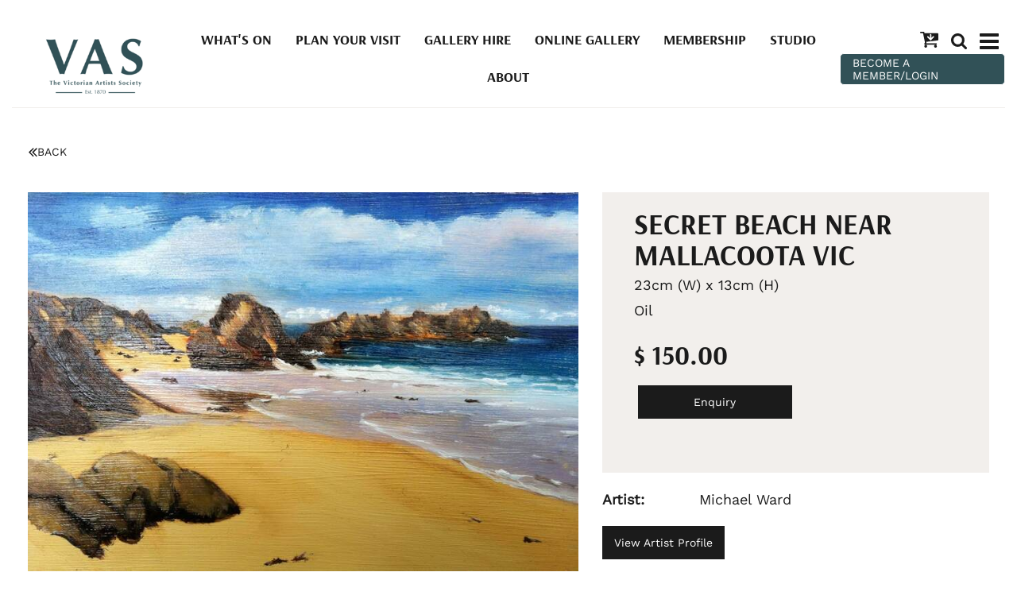

--- FILE ---
content_type: text/html; charset=UTF-8
request_url: https://vasgallery.org.au/Secret-Beach-near-Mallacoota-VIC~63305
body_size: 16357
content:
<!DOCTYPE html><html lang="en-AU"><head><link rel="stylesheet" type="text/css" href="https://assets-vasgallery-org-au.b-cdn.net/~sass/0/1734316669/site.css" /><style>@font-face {font-family: 'Arapey';font-style: normal;font-display:swap;font-weight: 400;src: url(https://fonts.gstatic.com/s/arapey/v17/-W__XJn-UDDA2RCKYNod.woff2) format('woff2');}@font-face {font-family: 'Arsenal';font-style: normal;font-display:swap;font-weight: 700;src: url(https://fonts.gstatic.com/s/arsenal/v12/wXKuE3kQtZQ4pF3D7-P5FeMKmA.woff2) format('woff2');}@font-face {font-family: 'Noto Sans';font-style: normal;font-display:swap;font-weight: 400;font-stretch: normal;src: url(https://fonts.gstatic.com/s/notosans/v39/o-0mIpQlx3QUlC5A4PNB6Ryti20_6n1iPHjcz6L1SoM-jCpoiyD9A-9a6VI.woff2) format('woff2');}@font-face {font-family: 'Work Sans';font-style: normal;font-display:swap;font-weight: 400;src: url(https://fonts.gstatic.com/s/worksans/v23/QGY_z_wNahGAdqQ43RhVcIgYT2Xz5u32K0nXBi8Jpg.woff2) format('woff2');}</style><script type="text/javascript">/*<![CDATA[*/
  (window.ME={}).PL="jsmod|sass|cssreset|foundation6|ckeditor4|frescojs|icon|slick|pagestatistics|event|moddpdf|ssdform|mebuild2|media|schedule|buildcuststyle|buildpage|mandrill|sassyink2|buildemail|decor|googleanalytics|siteconfig|sitemap|redir|googlerecaptcha|livecheck|googlemaps3|mebuild|ink|txemail|buildaction|form2|hitstat|buildpopup|googlefonts|sassbase|fileattach|news|graphql|userprofile|userutil|instafeedjs|seoboost|stockman|importdata|import|admin14|sitedates|shipcalc|prodorderscanner|prodbundle|booking|paybase|payment|folio|people|mebasecms|checkout2|prodorder|buildcat|exhibition|buildwork|prodsize|multiprice|course|funnels|custvas|payomnipay|prodsub|promocode|buildprodgroup|prodoptions|buildsidebar|prodsimple|searchsolr|paystripe|paypaypal|ticket|standardorderpdf|buildaudio".split("|");
/*]]>*/</script><meta charset="utf-8">
    <meta name="viewport" content="width=device-width, initial-scale=1.0" />
    <meta name="robots" content="all" />
    <meta name="poweredby" content="udo" />
    <script type="module" src="/_s/assets/site-CBTeQrv5.js"></script>
<link rel="modulepreload" href="/_s/assets/LazyLoading-e6LTZ3Ab.js" />
<link rel="modulepreload" href="/_s/assets/preload-helper-Ds2sQCwM.js" />
<link rel="modulepreload" href="/_s/assets/registerPlugin-ZjZLqz1H.js" />
<link rel="modulepreload" href="/_s/assets/globalShortcutKeys-DRP7RbWZ.js" />
    <meta name="author" content="Victorian Artists Society - VAS Gallery" />
    <title>Secret Beach near Mallacoota VIC</title>
    <link rel="canonical" href="https://vasgallery.org.au/Secret-Beach-near-Mallacoota-VIC~63305">
    <meta name="description" content="Rugged coastline of Eastern
Victoria." />
    <meta name="keywords" content="" />
    <meta property="og:url" content="https://vasgallery.org.au/Secret-Beach-near-Mallacoota-VIC~63305" />
    <meta property="og:type" content="website" />
    <meta property="og:title" content="Secret Beach near Mallacoota VIC" />
    <meta property="og:description" content="Rugged coastline of Eastern
Victoria." />
    <meta property="og:image" content="https://vasgallery.org.au/img/141843/64499" />
    <meta property="og:image:type" content="image/jpeg" />
    <meta property="og:image:width" content="2041" />
    <meta property="og:image:height" content="1402" />
    <meta property="og:image:alt" content="Secret Beach near Mallacoota Vic" />
    <meta name="twitter:card" content="summary_large_image" />
    <meta name="twitter:title" content="Secret Beach near Mallacoota VIC" />
    <meta name="twitter:description" content="Rugged coastline of Eastern
Victoria." />
    <meta property="twitter:image" content="https://vasgallery.org.au/img/141843/64499" />
    <meta property="twitter:image:alt" content="Secret Beach near Mallacoota Vic" />
    <link rel="manifest" href="/~/manifest-0.json" />
    <meta name="application-name" content="Victorian Artists Society" />
    <link rel="apple-touch-icon" sizes="180x180" href="/img/0/2306-180@1..1" />
    <meta name="theme-color" content="#ffffff" />
    <style>:root {--clr-65823: #ff9344;--clr-65822: #0b8a0a8f;--clr-65821: #1b1b1bb6;--clr-65820: #c99369;--clr-65819: #315157;--clr-65818: #9090901f;--clr-65817: #d6d6d6ab;--clr-65816: #009cde;--clr-65812: #999999;--clr-65811: #722b22;--clr-65813: #a1a1a133;--clr-65815: #f2efec;--clr-65814: #95b4af;--clr-65810: #1b1b1b;}</style><style>
  .cap-width-head {
    max-width: 1680px;
  }
  .shopping-cart-wrap div.cart-panel {
    background: #e74232;
    color: #fff;
    border-radius: 50px;
    font-size: 0.5em;
    line-height: 1em;
    position: absolute;
    white-space: nowrap;
    margin-top: -5px;
    height: 15px;
    width: 15px;
    margin-left: 13px;
  }
  .shopping-cart-wrap figure {
    line-height: 1.2em;
    font-size:110%;
  }
  .top-menu-grid .column {
    flex-basis: auto;
    width: auto;
    max-width: none;
    min-width: auto;
    flex-grow: 0 !important;
    padding: 0 8px;
  }
  .top-menu-grid {
    justify-content: flex-end;
  }
  .mebuild-popup-mask.mebuild-popup-active {
    background: rgba(255, 255, 255, 0.9) !important;
  }
  .search-button .button {
    padding: 9px 15px !important;
    font-size: 16px !important;
  }
</style>
<style>
  .social-media i {
    font-size: 30px;
    color: #1b1b1b;
    padding: 0 5px;
  }
  .social-media a:hover i {
    color: #e74232;
  }
  .tutor-photos img {
    filter: saturate(0);
  }
</style>
<style>
  .contain-image img {
    max-height: 80vh;
    object-fit: contain;
  }
  .contain-image.me-Image {
    width: 100%;
    display: block;
  }
  .contain-image.me-Image a {
    display: block;
    max-height: 80vh;
  }
  .vert-nav {
    position: fixed !important;
    left: 0;
    width: 90px;
    bottom: 0;
    top: 180px;
    z-index: 9999;
  }
  .vert-nav .slick-slide {
    margin: 0 10px;
  }
  .vert-nav .slick-center {
    transform: scale(1.15);
  }
  .anchor-offset {
    position: relative;
  }
  .anchor-offset a {
    position: absolute;
    top: -120px;
  }
  .flex-grow-height {
    display: flex;
    flex-direction: row;
    flex-grow: 1;
  }
</style>
<style>
  .prodform-file-list .prodform-file-upload {
    border: 4px dashed #999 !important;
    padding: 5px;
  }
</style>
<!-- Global site tag (gtag.js) - Google Analytics -->
<script async src="https://www.googletagmanager.com/gtag/js?id=G-TET2JBZH1L"></script>
<script>
  window.dataLayer = window.dataLayer || [];
  function gtag(){dataLayer.push(arguments);}
  gtag('js', new Date());

  gtag('config', 'G-TET2JBZH1L');
</script>
    <script type="application/ld+json">{"@context":"http:\/\/schema.org","@graph":[{"@type":"WebPage","@id":"https:\/\/vasgallery.org.au\/Secret-Beach-near-Mallacoota-VIC~63305","name":"Secret Beach near Mallacoota VIC","description":"Rugged coastline of Eastern\r\nVictoria.","mainEntity":[]},{"@type":"LocalBusiness","address":{"@type":"PostalAddress","addressLocality":"East Melbourne","addressRegion":"Victoria","postalCode":"3002","streetAddress":"430 Albert St","addressCountry":"AU"},"description":"","name":"Victorian Artists Society - VAS Gallery","telephone":"+613 9662 1484","image":{}}]}</script><style data-dynamic>.me-Menu.KSlLcvJrLfH nav{display:flex;flex-direction:row;flex-wrap:wrap;justify-content:center}.me-Menu.KSlLcvJrLfH nav .menu-item{flex:0 0 auto;position:relative}.me-Menu.KSlLcvJrLfH nav .menu-item:hover > .pointer-wrap,.me-Menu.KSlLcvJrLfH nav .menu-item:hover > .sub-menu{display:block;position:absolute;text-align:center}.me-Menu.KSlLcvJrLfH nav .menu-item:hover > .pointer-wrap,.me-Menu.KSlLcvJrLfH nav .menu-item:hover > .sub-menu{left:50%;transform:translateX(-50%)}.me-Menu.KSlLcvJrLfH nav .menu-item:hover > .pointer-wrap,.me-Menu.KSlLcvJrLfH nav .menu-item:hover > .sub-menu{border-top:10px solid transparent}.me-Menu.KSlLcvJrLfH nav .menu-item:hover > .pointer-wrap > .pointer,.me-Menu.KSlLcvJrLfH nav .menu-item:hover > .sub-menu > .pointer{border-bottom:10px solid rgba(0,0,0,0.5);border-left:10px solid transparent;border-right:10px solid transparent;height:0;position:absolute;top:-10px;transform:translate(-50%);width:0}.me-Menu.KSlLcvJrLfH nav .menu-item:hover > .sub-menu > .menu-item{background-color:rgba(0,0,0, 0.5)}.me-Menu.KSlLcvJrLfH nav .menu-item > .pointer-wrap,.me-Menu.KSlLcvJrLfH nav .menu-item > .sub-menu{display:none;min-width:300px;z-index:10}.me-Menu.KSlLcvJrLfH nav .menu-item > .pointer-wrap .menu-item > .pointer-wrap,.me-Menu.KSlLcvJrLfH nav .menu-item > .sub-menu .menu-item > .sub-menu{left:0;top:0;transform:translateX(100%)}.me-Menu.KSlLcvJrLfH nav .menu-item > .pointer-wrap .menu-item > .pointer-wrap .pointer,.me-Menu.KSlLcvJrLfH nav .menu-item > .sub-menu .menu-item > .sub-menu .pointer{border:0}.me-Menu.KSlLcvJrLfH nav a{display:block;padding:5px}.aUIaVbYoWaxi > .row > .column{padding:0px 25px}.TlNkQygRrxQ{display:block;position:relative}.TlNkQygRrxQ img{height:100%;left:0;position:absolute;top:0;width:100%}.HnzfAfKipqj svg{font-size:100%}.aITyEgzqqxAi > .row > .column{padding:0px 0px}.hKMZnkPxwvU > .row > .column{padding:10px 20px}.BGCDlMwuGilh > .row > .column{padding:0px 0px 20px}.ppPHTBLtSrH > .row > .column{padding:0px 5px}.gNVAVCMNQua > .row > .column{padding:0px 20px}.aNeCWBRWExQK > .row > .column{padding:0px 5px}.GFIzYkIHLBx > .row > .column{padding:0px 15px}.fKDQIbFObSh > .row > .column{padding:20px}.BELheWVeGBzN > .row > .column{padding:30px 0px}.BgLxJhTPYcul > .row > .column{padding:0px 15px}.sxUCUPmdwaG > .column{padding:10px 15px}.me-Menu.XzBIfneveJZ nav{display:flex;flex-direction:column;flex-wrap:wrap;text-align:left}.me-Menu.XzBIfneveJZ nav .menu-item{flex:0 0 auto;position:relative;width:100%}.me-Menu.XzBIfneveJZ nav .menu-item:hover > .pointer-wrap,.me-Menu.XzBIfneveJZ nav .menu-item:hover > .sub-menu{display:block;position:absolute;text-align:center}.me-Menu.XzBIfneveJZ nav .menu-item:hover > .pointer-wrap,.me-Menu.XzBIfneveJZ nav .menu-item:hover > .sub-menu{left:100%;top:50%;transform:translate(-50%)}.me-Menu.XzBIfneveJZ nav .menu-item:hover > .sub-menu > .menu-item{background-color:rgba(0,0,0, 0.5)}.me-Menu.XzBIfneveJZ nav .menu-item:last-child{border:0 !important}.me-Menu.XzBIfneveJZ nav .menu-item > .pointer-wrap,.me-Menu.XzBIfneveJZ nav .menu-item > .sub-menu{display:none;min-width:300px;z-index:10}.me-Menu.XzBIfneveJZ nav a{display:block;padding:5px}.BFpIREsUIdmn svg{font-size:150%}.apphKEpnHVKP svg{font-size:100%}.aIhctvPCXTdc > .column{padding:0px 7px}.LyMhkmVVilU{text-align:center}.aXJGnrfLUxKn{align-self:center;display:inline-flex}.aXJGnrfLUxKn svg{bottom:-0.35em;fill:currentColor;height:1.65em;padding:0 5px;position:relative;width:auto}.aBrcHgTrJMQD > .row > .column{padding:20px 15px}@media screen and ( min-width: 40em ){.hKMZnkPxwvU > .row > .column{padding:20px 20px 20px}.BgLxJhTPYcul > .row > .column{padding:100px 15px}}@media screen and ( min-width: 64em ){.HnzfAfKipqj svg{font-size:110%}.hKMZnkPxwvU > .row > .column{padding:10px 20px 0px}.BGCDlMwuGilh > .row > .column{padding:0px 0px 30px}.ppPHTBLtSrH > .row > .column{padding:0px 15px}.gNVAVCMNQua > .row > .column{padding:0px 40px 30px}.GFIzYkIHLBx > .row > .column{padding:0px 100px}.BgLxJhTPYcul > .row > .column{padding:200px 15px}.BFpIREsUIdmn svg{font-size:180%}.apphKEpnHVKP svg{font-size:180%}.LyMhkmVVilU{text-align:right}}</style>
    <script type="text/javascript">(window.ME||(window.ME={Event:[]}),window.ME.Event||(window.ME.Event=[])).push({"act":"view_bldwork","name":"Secret Beach near Mallacoota VIC"})</script>
    <script>window.dataLayer && dataLayer.push({ecommerce:null}) && window.dataLayer.push({"event":"view_item","ecommerce":{"currency":"AUD","value":150,"items":[{"item_id":"63305","item_name":"Secret Beach near Mallacoota VIC","price":150,"item_uuid":"2bebb82b-1ab8-4dd3-8452-fa718791019a"}]}});</script>
    <script type="text/javascript">var _paq=window._paq||(window._paq=[]);var u='//matomo.udo.net.au/',d=document,g=d.createElement('script'),s=d.getElementsByTagName('script')[0];(function(){_paq.push(['setCustomUrl',"https:\/\/vasgallery.org.au\/63305" + window.location.search +window.location.hash],['setTrackerUrl',u+'matomo.php'],['setSiteId', '8'],['enableHeartBeatTimer', 7, 18],['trackPageView'],['enableLinkTracking']);g.type='text/javascript';g.async=true;g.src=u+'matomo.js';s.parentNode.insertBefore(g,s);})();</script>
</head><body class="screen  bldwork"><div id="top"></div><!-- Clearing View  --><div class="me-owrap me-doc"><div class="me-doc-body"><section data-layout="_none" class="me-iwrap me-ContentArea" id="U-hss0Gk7XS6k8MBEjcldtgMTExMTAxMTEwMTAwMTAwMQ"><div data-pad="2" class="me-block me-StickyPanel MES29" id="UO2sKL9THRS6sxPmKKXbFIgMTExMTAxMTEwMTAwMTAwMQ" data-large-mode="1" data-type="head" data-mod="MEBuild2.StickyPanel" data-opt="{&quot;id&quot;:&quot;UO2sKL9THRS6sxPmKKXbFIgMTExMTAxMTEwMTAwMTAwMQ&quot;,&quot;mode&quot;:&quot;head&quot;,&quot;sticky&quot;:{&quot;s&quot;:0,&quot;m&quot;:0,&quot;l&quot;:1},&quot;scrollUp&quot;:29,&quot;scrollDown&quot;:29}"><div class="underlay"></div><div class="overlay"></div><div class="row"><div class="column me-iwrap small-12 medium-order-1"><div class="overlay"></div><div class="underlay"></div><div data-pad="2" class="me-block me-PanelCol hide" id="UURBlNnwHQjaaOaIt5lYFdwMTExMTAxMTEwMTAwMTAwMQ"></div><div data-pad="2" class="me-block me-MultiCol head-option-wrap right hide" id="Uj04QgmdmQm-wkQVbn5V_QgMTExMTAxMTEwMTAwMTAwMQ"></div><div data-pad="1" class="me-block me-MenuResp hide" id="UKL_sMto6QsuICJgsCyWh5wMTExMTAxMTEwMTAwMTAwMQ"></div><div data-pad="0" class="me-block me-PanelCol" id="UQ78puPY0TNO8Z5c-ZxqT5wMTExMTAxMTEwMTAwMTAwMQ" data-mod="MEBuild2.ParallaxScroll" data-opt="{}"><div class="underlay"></div><div class="overlay"></div><div class="row me-max-width collapse content-align-middle"><div class="column me-iwrap small-12 medium-4 large-8 medium-order-1 large-order-2"><div class="overlay"></div><div class="underlay"></div><div data-pad="2" class="me-block me-PanelCol hide" id="U53oMSLxhQ9y9ZDx8mXTR0gMTExMTAxMTEwMTAwMTAwMQ"></div><div data-pad="2" class="me-block me-Menu show-for-large KSlLcvJrLfH" id="UI3NsvhybSO2Ads01J2EHugMTExMTAxMTEwMTAwMTAwMQ" data-mod="MEBuild2.Menu" data-opt="{}"><nav data-scroll="MES17" data-top="MES17" class="me-Menu MES17 mainmenu"><div data-scroll="MEC17" data-top="MEC17" class="menu-item MEC17"><a href="https://vasgallery.org.au/What-s-On~1034" target="" data-scroll="MEC17" data-top="MEC17" class="MEC17">What's On</a></div><div data-scroll="MEC17" data-top="MEC17" class="menu-item MEC17"><a href="https://vasgallery.org.au/Plan-Your-Visit~35" target="" data-scroll="MEC17" data-top="MEC17" class="MEC17">Plan Your Visit</a></div><div data-scroll="MEC17" data-top="MEC17" class="menu-item MEC17"><a href="https://vasgallery.org.au/Gallery-Function-Hire~98369" target="" data-scroll="MEC17" data-top="MEC17" class="MEC17">Gallery Hire</a></div><div data-scroll="MEC17" data-top="MEC17" class="menu-item MEC17"><a href="https://vasgallery.org.au/Online-Gallery~33" target="" data-scroll="MEC17" data-top="MEC17" class="MEC17">Online Gallery</a></div><div data-scroll="MEC17" data-top="MEC17" class="menu-item MEC17"><a href="https://vasgallery.org.au/membership" target="" data-scroll="MEC17" data-top="MEC17" class="MEC17">Membership</a></div><div data-scroll="MEC17" data-top="MEC17" class="menu-item MEC17"><a href="https://vasgallery.org.au/studio" target="" data-scroll="MEC17" data-top="MEC17" class="MEC17">Studio</a></div><div data-scroll="MEC17" data-top="MEC17" class="menu-item MEC17"><a href="https://vasgallery.org.au/About~311" target="" data-scroll="MEC17" data-top="MEC17" class="MEC17">About</a></div></nav></div><div data-pad="2" class="me-block me-PanelCol hide" id="UBhbxvRTlQ0OKHkIA3gtpAAMTExMTAxMTEwMTAwMTAwMQ"></div></div><div class="column me-iwrap small-6 medium-4 large-2 medium-order-2 large-order-1"><div class="overlay"></div><div class="underlay"></div><div data-pad="2" class="me-block me-PanelCol me-max-width aUIaVbYoWaxi" id="U3XlV_eDASca5I-j4nD8uxAMTExMTAxMTEwMTAwMTAwMQ" data-mod="MEBuild2.ParallaxScroll" data-opt="{}"><div class="underlay"></div><div class="overlay"></div><div class="row me-max-width"><div class="column me-iwrap small-12 medium-order-1"><div class="overlay"></div><div class="underlay"></div><div data-pad="0" class="me-block me-Image azCikicdaVMP TlNkQygRrxQ" id="UEbbcfYL_RYeMeKf9zXK-1AMTExMTAxMTEwMTAwMTAwMQ"><a href="https://vasgallery.org.au/" target=""><div style="padding-top: 54.62962% ;" class="me-Image__aspect"></div><img alt="Website Logo PNG" src="https://assets-vasgallery-org-au.b-cdn.net/image/1YiLb7rOk84AAYA5zgAD1rgA/Website-Logo-PNG.webp" srcset="https://assets-vasgallery-org-au.b-cdn.net/image/UrjQE_xQlM4AAYA5zgAD1rgBzKA/Website-Logo-PNG.webp 160w, https://assets-vasgallery-org-au.b-cdn.net/image/xfRt56QylM4AAYA5zgAD1rgBzPA/Website-Logo-PNG.webp 240w, https://assets-vasgallery-org-au.b-cdn.net/image/oMFxpq4jlM4AAYA5zgAD1rgBzQFo/Website-Logo-PNG.webp 360w, https://assets-vasgallery-org-au.b-cdn.net/image/nS7NPXgPlM4AAYA5zgAD1rgBzQHg/Website-Logo-PNG.webp 480w, https://assets-vasgallery-org-au.b-cdn.net/image/9X8U504VlM4AAYA5zgAD1rgBzQKA/Website-Logo-PNG.webp 640w, https://assets-vasgallery-org-au.b-cdn.net/image/Cs3QECaElM4AAYA5zgAD1rgBzQMg/Website-Logo-PNG.webp 800w, https://assets-vasgallery-org-au.b-cdn.net/image/nJwyNcYtlM4AAYA5zgAD1rgBzQQ4/Website-Logo-PNG.webp 1080w" sizes="(max-width: 640px) 630px, (max-width: 1024px) 403px, (min-width: 1360px) 177px, 177px" data-title="Website Logo PNG" /></a></div></div></div></div></div><div class="column me-iwrap small-6 medium-4 large-2 medium-order-3"><div class="overlay"></div><div class="underlay"></div><div data-pad="2" class="me-block me-MultiCol head-option-wrap right row me-max-width collapse content-align-middle" id="UNJNOlwhtRLmK9X2HEyGZbgMTExMTAxMTEwMTAwMTAwMQ"><div class="column me-iwrap small-12 medium-order-1 MES31"><div class="overlay"></div><div class="underlay"></div><div data-pad="2" class="me-block me-BlockGrid top-menu-grid me-max-width row small-up-1 medium-up-3" id="UNADGHE28T8-Ew2PIP287UwMTExMTAxMTEwMTAwMTAwMQ"><div class="column me-iwrap"><div data-pad="2" class="me-block me-CartIcon" id="U2E2VbudZQCij2Pxa8YwNBQMTExMTAxMTEwMTAwMTAwMQ"><div data-align="right" data-large-align="center" class="shopping-cart-wrap"><a href="https://vasgallery.org.au/Cart~72" class="MEC31"><figure class="shopping-cart"><i class="fa fa-fw"><svg xmlns="http://www.w3.org/2000/svg" xmlns:xlink="http://www.w3.org/1999/xlink" width="1.19em" height="1em" preserveAspectRatio="xMidYMid meet" viewBox="0 0 1664 1408" style="vertical-align: -0.125em;"><path fill="currentColor" d="M1280 448q0-26-19-45t-45-19t-45 19l-147 146V256q0-26-19-45t-45-19t-45 19t-19 45v293L749 403q-19-19-45-19t-45 19t-19 45t19 45l256 256q19 19 45 19t45-19l256-256q19-19 19-45m-640 832q0 53-37.5 90.5T512 1408t-90.5-37.5T384 1280t37.5-90.5T512 1152t90.5 37.5T640 1280m896 0q0 53-37.5 90.5T1408 1408t-90.5-37.5t-37.5-90.5t37.5-90.5t90.5-37.5t90.5 37.5t37.5 90.5m128-1088v512q0 24-16 42.5t-41 21.5L563 890q1 7 4.5 21.5t6 26.5t2.5 22q0 16-24 64h920q26 0 45 19t19 45t-19 45t-45 19H448q-26 0-45-19t-19-45q0-14 11-39.5t29.5-59.5t20.5-38L268 128H64q-26 0-45-19T0 64t19-45T64 0h256q16 0 28.5 6.5t20 15.5t13 24.5T389 73t5.5 29.5T399 128h1201q26 0 45 19t19 45"/></svg></i></figure></a></div></div></div><div class="column me-iwrap"><div data-pad="2" class="me-block me-Icon HnzfAfKipqj text-center" id="UK29t1cNhTB-2DFhGrUw50AMTExMTAxMTEwMTAwMTAwMQ"><figure></figure><a href="https://vasgallery.org.au/Search-Popup~2033?__S=63305,2033#%7B%22id%22:2033,%22s%22:%5B320,480%5D,%22m%22:%5B500,500%5D,%22l%22:%5B600,600%5D,%22fs%22:1%7D=popup" target="" class="MEC31"><svg xmlns="http://www.w3.org/2000/svg" xmlns:xlink="http://www.w3.org/1999/xlink" width="1em" height="1em" preserveAspectRatio="xMidYMid meet" viewBox="0 0 1664 1664" style="vertical-align: -0.125em;"><path fill="currentColor" d="M1152 704q0-185-131.5-316.5T704 256T387.5 387.5T256 704t131.5 316.5T704 1152t316.5-131.5T1152 704m512 832q0 52-38 90t-90 38q-54 0-90-38l-343-342q-179 124-399 124q-143 0-273.5-55.5t-225-150t-150-225T0 704t55.5-273.5t150-225t225-150T704 0t273.5 55.5t225 150t150 225T1408 704q0 220-124 399l343 343q37 37 37 90"/></svg></a></div></div><div class="column me-iwrap"><div data-pad="2" class="me-block me-PanelCol me-max-width" id="UlIDH8gLoRhWIX5REFoaI8AMTExMTAxMTEwMTAwMTAwMQ" data-mod="MEBuild2.ParallaxScroll" data-opt="{}"><div class="underlay"></div><div class="overlay"></div><div class="row me-max-width collapse"><div class="column me-iwrap small-12 medium-order-1"><div class="overlay"></div><div class="underlay"></div><div data-pad="2" class="me-block me-Icon hide-for-large HnzfAfKipqj text-center" id="U1eE4YVmKTrqqnzYbzGXefAMTExMTAxMTEwMTAwMTAwMQ"><figure></figure><a href="https://vasgallery.org.au/Mobile-Main-Menu~340?__S=63305,340#%7B%22id%22:340,%22s%22:%5B320,480%5D,%22m%22:%5B500,500%5D,%22l%22:%5B600,600%5D,%22fs%22:1%7D=popup" target="" class="MEC31"><svg xmlns="http://www.w3.org/2000/svg" xmlns:xlink="http://www.w3.org/1999/xlink" width="1.2em" height="1em" preserveAspectRatio="xMidYMid meet" viewBox="0 0 1536 1280" style="vertical-align: -0.125em;"><path fill="currentColor" d="M1536 1088v128q0 26-19 45t-45 19H64q-26 0-45-19t-19-45v-128q0-26 19-45t45-19h1408q26 0 45 19t19 45m0-512v128q0 26-19 45t-45 19H64q-26 0-45-19T0 704V576q0-26 19-45t45-19h1408q26 0 45 19t19 45m0-512v128q0 26-19 45t-45 19H64q-26 0-45-19T0 192V64q0-26 19-45T64 0h1408q26 0 45 19t19 45"/></svg></a></div><div data-pad="2" class="me-block me-Icon show-for-large HnzfAfKipqj text-center" id="UKkSh-rabRPO1NdhHIAVnHQMTExMTAxMTEwMTAwMTAwMQ"><figure></figure><a href="https://vasgallery.org.au/Main-Menu-2024~109854?__S=63305,109854#%7B%22id%22:109854,%22s%22:%5B320,480%5D,%22m%22:%5B500,500%5D,%22l%22:%5B600,600%5D,%22fs%22:1%7D=popup" target="" class="MEC31"><svg xmlns="http://www.w3.org/2000/svg" xmlns:xlink="http://www.w3.org/1999/xlink" width="1.2em" height="1em" preserveAspectRatio="xMidYMid meet" viewBox="0 0 1536 1280" style="vertical-align: -0.125em;"><path fill="currentColor" d="M1536 1088v128q0 26-19 45t-45 19H64q-26 0-45-19t-19-45v-128q0-26 19-45t45-19h1408q26 0 45 19t19 45m0-512v128q0 26-19 45t-45 19H64q-26 0-45-19T0 704V576q0-26 19-45t45-19h1408q26 0 45 19t19 45m0-512v128q0 26-19 45t-45 19H64q-26 0-45-19T0 192V64q0-26 19-45T64 0h1408q26 0 45 19t19 45"/></svg></a></div></div></div></div></div></div></div></div><div data-pad="2" class="me-block me-Button" id="Ur0HbL4a0S2S6Afx0DJcOyQMTExMTAxMTEwMTAwMTAwMQ" data-align="full" data-align-large="left"><a href="https://vasgallery.org.au/members/" target="" class="button MES51">BECOME A MEMBER/LOGIN</a><script type="text/javascript">/*<![CDATA[*/
var el = document.getElementById('Ur0HbL4a0S2S6Afx0DJcOyQMTExMTAxMTEwMTAwMTAwMQ').getElementsByClassName('button'); if(el.length) el.item(0).addEventListener('click', function(e) { ME.Event.push({"act":"click","name":"BECOME A MEMBER\/LOGIN","cat":"button"});})
/*]]>*/</script></div><div data-pad="2" class="me-block me-Snippet" id="U9ziuixxZRMagaU44spX5qwMTExMTAxMTEwMTAwMTAwMQ"></div></div></div></div><div data-pad="2" class="me-block me-PanelCol me-max-width aITyEgzqqxAi" id="UxyEQXfa5TaSQWS-c0AaeygMTExMTAxMTEwMTAwMTAwMQ" data-mod="MEBuild2.ParallaxScroll" data-opt="{}"><div class="underlay"></div><div class="overlay"></div><div class="row me-max-width"><div class="column me-iwrap small-12 medium-order-1"><div class="overlay"></div><div class="underlay"></div><div data-pad="2" class="me-block me-Separator MES47" id="UB5tlJ0pxS-OI_BS1ehClhgMTExMTAxMTEwMTAwMTAwMQ"><hr /></div></div></div></div></div></div></div><div data-pad="2" class="me-block me-PanelCol hKMZnkPxwvU" id="Uvyx1d0vLQWKsmZ3UP_wbqAMTExMTAxMTEwMTAwMTAwMQ" data-mod="MEBuild2.ParallaxScroll" data-opt="{}"><div class="underlay"></div><div class="overlay"></div><div class="row"><div class="column me-iwrap small-12 medium-order-1"><div class="overlay"></div><div class="underlay"></div><div data-pad="2" class="me-block me-PanelCol BGCDlMwuGilh" id="UqZDo8yYeSpOKlat_ZA5asgMTExMTAxMTEwMTAwMTAwMQ" data-mod="MEBuild2.ParallaxScroll" data-opt="{}"><div class="underlay"></div><div class="overlay"></div><div class="row"><div class="column me-iwrap small-12 medium-order-1"><div class="overlay"></div><div class="underlay"></div><!-- Clearing View  --><section data-layout="Content" class="me-iwrap me-ContentArea" id="U1A3PlmHvVvOiTKlT6OYqSAMTExMTAxMTEwMTAwMTAwMQ"><div data-pad="2" class="me-block me-PanelCol me-max-width" id="Umq7n1qBRRkaol_W_3q3mOAMTExMTAxMTEwMTAwMTAwMQ" data-mod="MEBuild2.ParallaxScroll" data-opt="{}"><div class="underlay"></div><div class="overlay"></div><div class="row me-max-width"><div class="column me-iwrap small-12 medium-order-1"><div class="overlay"></div><div class="underlay"></div><div data-pad="2" class="me-block me-CartMessage" id="Uv_4id90TRtWYVakFL_RSNgMTExMTAxMTEwMTAwMTAwMQ" data-mod="Checkout2.CartMessage" data-opt="{}"></div></div></div></div><div data-pad="2" class="me-block me-IfElse" id="UPKokVU27SyCVE-IeAOXtcAMTExMTAxMTEwMTAwMTAwMQ"></div><div data-pad="0" class="me-block me-PanelCol me-max-width ppPHTBLtSrH" id="UeXUgNreTRtywf9eycQzfPAMTExMTAxMTEwMTAwMTAwMQ" data-mod="MEBuild2.ParallaxScroll" data-opt="{}"><div class="underlay"></div><div class="overlay"></div><div class="row me-max-width"><div class="column me-iwrap small-4 medium-8 medium-order-1"><div class="overlay"></div><div class="underlay"></div><div data-pad="2" class="me-block me-Button" id="UJu8dZt0RQYOviVy9Q6d7NwMTExMTAxMTEwMTAwMTAwMQ" data-align="left"><a href="#" onclick="window.history.back();return false" class="button MES33"><i class="fa-fw fa"><svg xmlns="http://www.w3.org/2000/svg" xmlns:xlink="http://www.w3.org/1999/xlink" width="0.78em" height="1em" preserveAspectRatio="xMidYMid meet" viewBox="0 0 992 1280" style="vertical-align: -0.125em;"><path fill="currentColor" d="M595 1120q0 13-10 23l-50 50q-10 10-23 10t-23-10L23 727q-10-10-10-23t10-23l466-466q10-10 23-10t23 10l50 50q10 10 10 23t-10 23L192 704l393 393q10 10 10 23m384 0q0 13-10 23l-50 50q-10 10-23 10t-23-10L407 727q-10-10-10-23t10-23l466-466q10-10 23-10t23 10l50 50q10 10 10 23t-10 23L576 704l393 393q10 10 10 23"/></svg></i><span>BACK</span><i></i></a><script type="text/javascript">/*<![CDATA[*/
var el = document.getElementById('UJu8dZt0RQYOviVy9Q6d7NwMTExMTAxMTEwMTAwMTAwMQ').getElementsByClassName('button'); if(el.length) el.item(0).addEventListener('click', function(e) { ME.Event.push({"act":"click","name":"BACK","cat":"button"});})
/*]]>*/</script></div></div><div class="column me-iwrap small-4 medium-2 medium-order-2"><div class="overlay"></div><div class="underlay"></div><div data-pad="2" class="me-block me-Button" id="UP5_Bf6YfSRWfwwGlsr4kvQMTExMTAxMTEwMTAwMTAwMQ" data-align="right"><script type="text/javascript">/*<![CDATA[*/
var el = document.getElementById('UP5_Bf6YfSRWfwwGlsr4kvQMTExMTAxMTEwMTAwMTAwMQ').getElementsByClassName('button'); if(el.length) el.item(0).addEventListener('click', function(e) { ME.Event.push({"act":"click","name":"PREVIOUS","cat":"button"});})
/*]]>*/</script></div></div><div class="column me-iwrap small-4 medium-2 medium-order-3"><div class="overlay"></div><div class="underlay"></div><div data-pad="2" class="me-block me-Button" id="U2yOcMDeST1KurHNsV2ZmOQMTExMTAxMTEwMTAwMTAwMQ" data-align="left"><script type="text/javascript">/*<![CDATA[*/
var el = document.getElementById('U2yOcMDeST1KurHNsV2ZmOQMTExMTAxMTEwMTAwMTAwMQ').getElementsByClassName('button'); if(el.length) el.item(0).addEventListener('click', function(e) { ME.Event.push({"act":"click","name":"NEXT","cat":"button"});})
/*]]>*/</script></div></div></div></div><div data-pad="0" class="me-block me-MultiCol row me-max-width" id="UL6fu24wsStes3wzvoCg95AMTExMTAxMTEwMTAwMTAwMQ"><div class="column me-iwrap small-12 large-7 medium-order-1"><div class="overlay"></div><div class="underlay"></div><div data-pad="0" class="me-block me-Gallery" id="UNfCHSn3hTlSeInq6xs3zqAMTExMTAxMTEwMTAwMTAwMQ" data-mod="MEBuild2.Gallery" data-opt="{&quot;hero&quot;:true}"><div class="row collapse"><div class="column small-12 medium-12"><div class="hero"><a href="https://assets-vasgallery-org-au.b-cdn.net/image/HjaqYUy0lM37884AAioTAc0HgA/Secret-Beach-near-Mallacoota-Vic.webp" onclick="window.frescoOpenLightbox = this;return false;" data-fresco-group="UNfCHSn3hTlSeInq6xs3zqA" class="fresco azCikicdaVMP TlNkQygRrxQ"><div style="padding-top: 68.69181% ;" class="me-Image__aspect"></div><img alt="Secret Beach near Mallacoota Vic" src="https://assets-vasgallery-org-au.b-cdn.net/image/HN2jFc-Xk837884AAioTAA/Secret-Beach-near-Mallacoota-Vic.webp" srcset="https://assets-vasgallery-org-au.b-cdn.net/image/f0zs4Ag2lM37884AAioTAcyg/Secret-Beach-near-Mallacoota-Vic.webp 160w, https://assets-vasgallery-org-au.b-cdn.net/image/8xXbsqa2lM37884AAioTAczw/Secret-Beach-near-Mallacoota-Vic.webp 240w, https://assets-vasgallery-org-au.b-cdn.net/image/zhMlf4L4lM37884AAioTAc0BaA/Secret-Beach-near-Mallacoota-Vic.webp 360w, https://assets-vasgallery-org-au.b-cdn.net/image/f5I8mTdvlM37884AAioTAc0B4A/Secret-Beach-near-Mallacoota-Vic.webp 480w, https://assets-vasgallery-org-au.b-cdn.net/image/hnD5WFEdlM37884AAioTAc0CgA/Secret-Beach-near-Mallacoota-Vic.webp 640w, https://assets-vasgallery-org-au.b-cdn.net/image/emoq41d6lM37884AAioTAc0DIA/Secret-Beach-near-Mallacoota-Vic.webp 800w, https://assets-vasgallery-org-au.b-cdn.net/image/beGRFAhMlM37884AAioTAc0DwA/Secret-Beach-near-Mallacoota-Vic.webp 960w, https://assets-vasgallery-org-au.b-cdn.net/image/GyUId0mWlM37884AAioTAc0FAA/Secret-Beach-near-Mallacoota-Vic.webp 1280w, https://assets-vasgallery-org-au.b-cdn.net/image/mhNLA4F7lM37884AAioTAc0GQA/Secret-Beach-near-Mallacoota-Vic.webp 1600w, https://assets-vasgallery-org-au.b-cdn.net/image/60fk18f3lM37884AAioTAc0H-Q/Secret-Beach-near-Mallacoota-Vic.webp 2041w" sizes="(max-width: 1024px) 1345px, (min-width: 1360px) 778px, 778px" data-title="Secret Beach near Mallacoota Vic" /></a></div></div><div class="column small-12 hide-for-small-only medium-12"><div class="row small-up-1 medium-up-3 large-up-4"><div class="column item masonry"><a href="https://assets-vasgallery-org-au.b-cdn.net/image/6QfM033UlM33SM4AAhU0Ac0HgA/Secret-Beach-near-Mallacoota-Vic.webp" onclick="window.frescoOpenLightbox = this;return false;" data-fresco-group="UNfCHSn3hTlSeInq6xs3zqA" class="fresco azCikicdaVMP TlNkQygRrxQ"><div style="padding-top: 74.65820% ;" class="me-Image__aspect"></div><img alt="" src="https://assets-vasgallery-org-au.b-cdn.net/image/N5sbkRjRk833SM4AAhU0AA/Secret-Beach-near-Mallacoota-Vic.webp" srcset="https://assets-vasgallery-org-au.b-cdn.net/image/1DtI_MrolM33SM4AAhU0Acyg/Secret-Beach-near-Mallacoota-Vic.webp 160w, https://assets-vasgallery-org-au.b-cdn.net/image/MBD2nSUylM33SM4AAhU0Aczw/Secret-Beach-near-Mallacoota-Vic.webp 240w, https://assets-vasgallery-org-au.b-cdn.net/image/Z3Gd3FDplM33SM4AAhU0Ac0BaA/Secret-Beach-near-Mallacoota-Vic.webp 360w, https://assets-vasgallery-org-au.b-cdn.net/image/VtVNQdhwlM33SM4AAhU0Ac0B4A/Secret-Beach-near-Mallacoota-Vic.webp 480w, https://assets-vasgallery-org-au.b-cdn.net/image/3sAyqZ9_lM33SM4AAhU0Ac0CgA/Secret-Beach-near-Mallacoota-Vic.webp 640w, https://assets-vasgallery-org-au.b-cdn.net/image/DVYkmcLGlM33SM4AAhU0Ac0DIA/Secret-Beach-near-Mallacoota-Vic.webp 800w, https://assets-vasgallery-org-au.b-cdn.net/image/t5ISYg1HlM33SM4AAhU0Ac0DwA/Secret-Beach-near-Mallacoota-Vic.webp 960w, https://assets-vasgallery-org-au.b-cdn.net/image/K41YnN8tlM33SM4AAhU0Ac0FAA/Secret-Beach-near-Mallacoota-Vic.webp 1280w, https://assets-vasgallery-org-au.b-cdn.net/image/uiTaPCaslM33SM4AAhU0Ac0GQA/Secret-Beach-near-Mallacoota-Vic.webp 1600w, https://assets-vasgallery-org-au.b-cdn.net/image/FcvAdCPqlM33SM4AAhU0Ac0IAA/Secret-Beach-near-Mallacoota-Vic.webp 2048w" sizes="(max-width: 640px) 1315px, (max-width: 1024px) 418px, 165px" data-title="Secret Beach near Mallacoota Vic" /></a></div></div></div></div></div><div data-pad="0" class="me-block me-FilterContent" id="UNZ1L0uf7THmn3ddBkaLJRQMTExMTAxMTEwMTAwMTAwMQ"></div></div><div class="column me-iwrap small-12 large-5 medium-order-2"><div class="overlay"></div><div class="underlay"></div><div data-pad="0" class="me-block me-PanelCol me-max-width gNVAVCMNQua MES9" id="URTyBIUZVRrmCmqo3Z5FxmQMTExMTAxMTEwMTAwMTAwMQ" data-mod="MEBuild2.ParallaxScroll" data-opt="{}"><div class="underlay"></div><div class="overlay"></div><div class="row me-max-width"><div class="column me-iwrap small-12 medium-order-1"><div class="overlay"></div><div class="underlay"></div><div data-pad="0" class="me-block me-Field" id="U6V7bFJihSLCCuLC89nUHEwMTExMTAxMTEwMTAwMTAwMQ"><H1 data-field="title" class="MEC9">Secret Beach near Mallacoota VIC</H1></div><div data-pad="2" class="me-block me-IfElse" id="Ul6RW3DQwTGGb36hDyUnfmgMTExMTAxMTEwMTAwMTAwMQ"></div><div data-pad="1" class="me-block me-Field" id="UwsPsN-FzTs6cZ-zwfUezBAMTExMTAxMTEwMTAwMTAwMQ"><div data-field="prettydimswhd" class="MEC9">23cm (W) x 13cm (H)</div></div><div data-pad="1" class="me-block me-Field" id="UZXCa31RERiuj7uM7Vpnu0QMTExMTAxMTEwMTAwMTAwMQ"><div data-field="bldworkmedium" class="MEC9">Oil</div></div>                          <div data-pad="2" class="me-block me-IfElse" id="U6_Gc6vhDTLuludzl6f5rYQMTExMTAxMTEwMTAwMTAwMQ"><div data-pad="2" class="me-block me-IfElse" id="UFjuNPOTqTSuUs81EyTUxxwMTExMTAxMTEwMTAwMTAwMQ"><div data-pad="0" class="me-block me-MultiCol row me-max-width collapse content-align-middle" id="Utn5SayH5TLCxNrz8vcgP9wMTExMTAxMTEwMTAwMTAwMQ"><div class="column me-iwrap small-12 medium-order-1"><div class="overlay"></div><div class="underlay"></div><div data-pad="1" class="me-block me-Field" id="U6rhCnH1hT9CXNr8CGM8oNwMTExMTAxMTEwMTAwMTAwMQ"><H2 data-field="price" class="MEC9">$ 150.00</H2></div></div></div><div data-pad="2" class="me-block me-PanelCol me-max-width aNeCWBRWExQK" id="URpwciptJQvaGJz5HOYc_awMTExMTAxMTEwMTAwMTAwMQ" data-mod="MEBuild2.ParallaxScroll" data-opt="{}"><div class="underlay"></div><div class="overlay"></div><div class="row me-max-width"><div class="column me-iwrap small-12 medium-6 medium-order-1"><div class="overlay"></div><div class="underlay"></div><div data-pad="0" class="me-block me-Button" id="U2E0Mbp-mSqaN-fNfUjsOjwMTExMTAxMTEwMTAwMTAwMQ" data-align="full"><a href="https://vasgallery.org.au/Enquiry~53?__S=63305,53#%7B%22id%22:53,%22s%22:%5B320,480%5D,%22m%22:%5B500,500%5D,%22l%22:%5B600,600%5D,%22fs%22:0%7D=popup" target="" class="button MES2">Enquiry</a><script type="text/javascript">/*<![CDATA[*/
var el = document.getElementById('U2E0Mbp-mSqaN-fNfUjsOjwMTExMTAxMTEwMTAwMTAwMQ').getElementsByClassName('button'); if(el.length) el.item(0).addEventListener('click', function(e) { ME.Event.push({"act":"click","name":"Enquiry","cat":"button"});})
/*]]>*/</script></div></div><div class="column me-iwrap small-12 medium-6 medium-order-2"><div class="overlay"></div><div class="underlay"></div><div data-pad="0" class="me-block me-CartAddButton hide" id="U0auXlP7bSuyskbf_rlF6GwMTExMTAxMTEwMTAwMTAwMQ"></div></div></div></div></div></div><div data-pad="0" class="me-block me-Separator" id="UShXn182KSAGms4reZ8rd-AMTExMTAxMTEwMTAwMTAwMQ"><hr style="border:0;" /></div></div></div></div><div data-pad="0" class="me-block me-MultiCol row me-max-width collapse content-align-middle" id="U4pVzKEalR2yi8mUj3u3VEAMTExMTAxMTEwMTAwMTAwMQ"><div class="column me-iwrap small-12 medium-4 large-3 medium-order-1"><div class="overlay"></div><div class="underlay"></div><div data-pad="2" class="me-block me-CKEditor" id="UpJgiAdPfTLqqiu7cq-Ik-AMTExMTAxMTEwMTAwMTAwMQ">
<div><strong>Artist:</strong></div>
</div></div><div class="column me-iwrap small-12 medium-4 large-7 medium-order-2"><div class="overlay"></div><div class="underlay"></div><div data-pad="2" class="me-block me-Field" id="UOwZKgdyrT4Kw5uQPMLBQ8gMTExMTAxMTEwMTAwMTAwMQ"><div data-field="bldworkartist" class="MECB">Michael Ward</div></div></div><div class="column me-iwrap small-12 medium-4 large-2 medium-order-3"><div class="overlay"></div><div class="underlay"></div><div data-pad="2" class="me-block me-Hamle" id="UsOWkesUaQ5W7lKs-EqGFvgMTExMTAxMTEwMTAwMTAwMQ"><div class="artwork-type"></div><style type="text/css">  .artwork-type img { 
    max-width: 32px;
    margin-left: auto;
    margin-right: 0;
    display: block; 
  }
</style></div></div></div><div data-pad="2" class="me-block me-IfElse" id="UTKSjrHmDRsS6MElbbLNQnQMTExMTAxMTEwMTAwMTAwMQ"><div data-pad="0" class="me-block me-Button" id="UmvOFz1pOR2ueVWUnWkSPYAMTAxMTAwMDAwMDExMDAx" data-align="left"><a href="https://vasgallery.org.au/Michael-Ward~22553" target="" class="button MES2">View Artist Profile</a><script type="text/javascript">/*<![CDATA[*/
var el = document.getElementById('UmvOFz1pOR2ueVWUnWkSPYAMTAxMTAwMDAwMDExMDAx').getElementsByClassName('button'); if(el.length) el.item(0).addEventListener('click', function(e) { ME.Event.push({"act":"click","name":"View Artist Profile","cat":"button"});})
/*]]>*/</script></div></div><div data-pad="0" class="me-block me-Separator" id="UQoTCuMFiRJqVkowqR484VgMTExMTAxMTEwMTAwMTAwMQ"><hr style="border:0;" /></div>            <div data-pad="2" class="me-block me-PanelCol me-max-width GFIzYkIHLBx" id="UtREA44RzQFqKFwD2DhHCLgMTExMTAxMTEwMTAwMTAwMQ" data-mod="MEBuild2.ParallaxScroll" data-opt="{}"><div class="underlay"></div><div class="overlay"></div><div class="row me-max-width"><div class="column me-iwrap small-12 medium-order-1"><div class="overlay"></div><div class="underlay"></div>                                                                                                                                                                                                                                                                                                                                                                                                                                                                                                                                                                                                                                                                      </div></div></div><div data-pad="2" class="me-block me-IfElse" id="UU9hpWpczRHeTfb1HFjUA8wMTExMTAxMTEwMTAwMTAwMQ"><div data-pad="0" class="me-block me-CKEditor" id="UKHg-aRzRRSq7Yvt-liIYBgMTAwMTAxMTExMTAw"><div>This artwork is part of: VAS 9x5 Exhibition 2023</div>
</div><div data-pad="0" class="me-block me-Separator" id="Uke4n6e40Q3GNhM3lk28WcwMTAwMTAxMTExMTAw"><hr style="border:0;" /></div><div data-pad="2" class="me-block me-Button" id="U2sZ6oUwpQKqnc2o53zZtmgMTAwMTAxMTExMTAw" data-align="left"><a href="https://vasgallery.org.au/VAS-9x5-Exhibition-2023~2428" target="" class="button MES4">View Exhibition</a><script type="text/javascript">/*<![CDATA[*/
var el = document.getElementById('U2sZ6oUwpQKqnc2o53zZtmgMTAwMTAxMTExMTAw').getElementsByClassName('button'); if(el.length) el.item(0).addEventListener('click', function(e) { ME.Event.push({"act":"click","name":"View Exhibition","cat":"button"});})
/*]]>*/</script></div></div><div data-pad="2" class="me-block me-IfElse hide" id="UTb1mWW2bTxmaJk1seCJECgMTExMTAxMTEwMTAwMTAwMQ"></div><div data-pad="0" class="me-block me-Field" id="UIbruUnmdSHedJ5i5mQGRWAMTExMTAxMTEwMTAwMTAwMQ"><div data-field="summary" class="MECB">Rugged coastline of Eastern
Victoria.</div></div><div data-pad="0" class="me-block me-Separator" id="Uv3uA6DVXT7GEPU1mfc87PAMTExMTAxMTEwMTAwMTAwMQ"><hr /></div><div data-pad="0" class="me-block me-PanelCol me-max-width" id="UuoJttwZ_T8mkQS72pOhOuwMTExMTAxMTEwMTAwMTAwMQ" data-mod="MEBuild2.ParallaxScroll" data-opt="{}"><div class="underlay"></div><div class="overlay"></div><div class="row me-max-width collapse"><div class="column me-iwrap small-12 medium-order-1"><div class="overlay"></div><div class="underlay"></div><div data-pad="0" class="me-block me-IfElse" id="UFOjTqQ6kSHmGl5sQt94DhQMTExMTAxMTEwMTAwMTAwMQ"></div><div data-pad="0" class="me-block me-IfElse" id="UBqS6zLs1Q5mOzJcz3Bdp9wMTExMTAxMTEwMTAwMTAwMQ"><div data-pad="0" class="me-block me-Button" id="ULV6e5WbgQeKwKZv_BihM4QMTExMTAxMTEwMTAwMTAwMQ" data-align="center"><a href="https://vasgallery.org.au/Terms-Conditions~52?__S=63305,52#%7B%22id%22:52,%22s%22:%5B320,480%5D,%22m%22:%5B500,500%5D,%22l%22:%5B600,600%5D,%22fs%22:0%7D=popup" target="" class="button MES12">Shipping Information</a><script type="text/javascript">/*<![CDATA[*/
var el = document.getElementById('ULV6e5WbgQeKwKZv_BihM4QMTExMTAxMTEwMTAwMTAwMQ').getElementsByClassName('button'); if(el.length) el.item(0).addEventListener('click', function(e) { ME.Event.push({"act":"click","name":"Shipping Information","cat":"button"});})
/*]]>*/</script></div></div></div></div></div></div></div><div data-pad="2" class="me-block me-PanelCol me-max-width" id="U2Tk0IkYiQBWS2vNyHn4eIAMTExMTAxMTEwMTAwMTAwMQ" data-mod="MEBuild2.ParallaxScroll" data-opt="{}"><div class="underlay"></div><div class="overlay"></div><div class="row me-max-width"><div class="column me-iwrap small-12 medium-order-1"><div class="overlay"></div><div class="underlay"></div><div data-pad="2" class="me-block me-IfElse" id="UQxoyI0E2Rqe2DdqVtB6ioQMTExMTAxMTEwMTAwMTAwMQ"><div data-pad="0" class="me-block me-FilterContent" id="U2YKGPNNrRNCLJTfqM8ezQwMTAxMTAwMDAwMDExMDAx"><div class="row collapse me-max-width"><div class="column small-12"><div data-pad="0" class="me-block me-Separator MES25" id="UMnboAXARQWyaCYEaNVJuFQMTExMTAxMTEwMTAwMTAwMQ"><hr /></div><div data-pad="0" class="me-block me-Heading" id="UwZp59QulQ_-hsy8OBOPyTgMTExMTAxMTEwMTAwMTAwMQ"><H4 class="MECB">Other Works by Michael Ward</H4></div></div></div><div class="row content-body collapse me-max-width small-up-1 medium-up-3 large-up-4"><div class="column item "><div data-pad="2" class="me-block me-PanelCol me-max-width fKDQIbFObSh" id="UILQxAHdiTCOeWpQF503G5QMTExMTAxMTEwMTAwMTAwMQ" data-mod="MEBuild2.ParallaxScroll" data-opt="{}"><div class="underlay"></div><div class="overlay"></div><div class="row me-max-width"><div class="column me-iwrap small-12 medium-order-1"><div class="overlay"></div><div class="underlay"></div><div data-pad="2" class="me-block me-PanelCol me-max-width MES23" id="UbSItAIdYT52dbg3uXPnuRwMTExMTAxMTEwMTAwMTAwMQ" data-mod="MEBuild2.ParallaxScroll" data-opt="{}"><div class="underlay"></div><div class="overlay"></div><div class="row me-max-width collapse"><div class="column me-iwrap small-12 medium-order-1"><div class="overlay"></div><div class="underlay"></div><div data-pad="2" class="me-block me-Image azCikicdaVMP TlNkQygRrxQ" id="UmIN0NB-USyyaGCpZCKsagAMTExMTAxMTEwMTAwMTAwMQ"><div style="padding-top: 68.69181% ;" class="me-Image__aspect"></div><img alt="Secret Beach near Mallacoota Vic" src="https://assets-vasgallery-org-au.b-cdn.net/image/HN2jFc-Xk837884AAioTAA/Secret-Beach-near-Mallacoota-Vic.webp" srcset="https://assets-vasgallery-org-au.b-cdn.net/image/f0zs4Ag2lM37884AAioTAcyg/Secret-Beach-near-Mallacoota-Vic.webp 160w, https://assets-vasgallery-org-au.b-cdn.net/image/8xXbsqa2lM37884AAioTAczw/Secret-Beach-near-Mallacoota-Vic.webp 240w, https://assets-vasgallery-org-au.b-cdn.net/image/zhMlf4L4lM37884AAioTAc0BaA/Secret-Beach-near-Mallacoota-Vic.webp 360w, https://assets-vasgallery-org-au.b-cdn.net/image/f5I8mTdvlM37884AAioTAc0B4A/Secret-Beach-near-Mallacoota-Vic.webp 480w, https://assets-vasgallery-org-au.b-cdn.net/image/hnD5WFEdlM37884AAioTAc0CgA/Secret-Beach-near-Mallacoota-Vic.webp 640w, https://assets-vasgallery-org-au.b-cdn.net/image/emoq41d6lM37884AAioTAc0DIA/Secret-Beach-near-Mallacoota-Vic.webp 800w, https://assets-vasgallery-org-au.b-cdn.net/image/beGRFAhMlM37884AAioTAc0DwA/Secret-Beach-near-Mallacoota-Vic.webp 960w, https://assets-vasgallery-org-au.b-cdn.net/image/GyUId0mWlM37884AAioTAc0FAA/Secret-Beach-near-Mallacoota-Vic.webp 1280w, https://assets-vasgallery-org-au.b-cdn.net/image/mhNLA4F7lM37884AAioTAc0GQA/Secret-Beach-near-Mallacoota-Vic.webp 1600w, https://assets-vasgallery-org-au.b-cdn.net/image/60fk18f3lM37884AAioTAc0H-Q/Secret-Beach-near-Mallacoota-Vic.webp 2041w" sizes="(max-width: 640px) 1280px, (max-width: 1024px) 373px, (min-width: 1360px) 260px, 260px" data-title="Secret Beach near Mallacoota Vic" /></div><div data-pad="2" class="me-block me-CKEditor" id="US8iQU3qWQtiw3m7aA_OxPgMTExMTAxMTEwMTAwMTAwMQ"><div><strong>Secret Beach near Mallacoota VIC</strong></div>
</div><div data-pad="2" class="me-block me-Field" id="UBVso3OBEQDe4ltf-WeSjiAMTExMTAxMTEwMTAwMTAwMQ"><div data-field="bldworkartist" class="MEC23">Michael Ward</div></div><div data-pad="2" class="me-block me-Field" id="UcYLC2gMYQIqjCY94w_-mNQMTExMTAxMTEwMTAwMTAwMQ"><div data-field="prettydimswhd" class="MEC23">23cm (W) x 13cm (H)</div></div><div data-pad="2" class="me-block me-Field" id="UA3p9lJzVQTuU3qLJMHk4TQMTExMTAxMTEwMTAwMTAwMQ"><div data-field="bldworkmedium" class="MEC23">Oil</div></div><div data-pad="2" class="me-block me-IfElse" id="UwtZpkB6LTGaHucaG7371DwMTExMTAxMTEwMTAwMTAwMQ"></div>                                                                                                                                                                                                                                                                                                                                                                                                                                                                                                                                                                                                                                                                                            <div data-pad="2" class="me-block me-IfElse" id="UUXjT7vDgRgqgc5rlsm6kawMTExMTAxMTEwMTAwMTAwMQ"><div data-pad="2" class="me-block me-IfElse" id="Uwh2P2P9BSxW0JAFYDNTfDwMTExMTAxMTEwMTAwMTAwMQ"><div data-pad="0" class="me-block me-MultiCol row me-max-width collapse content-align-middle" id="UNkNkVU4_SfWsGLvjK4xa4wMTExMTAxMTEwMTAwMTAwMQ"><div class="column me-iwrap small-12 medium-order-1"><div class="overlay"></div><div class="underlay"></div><div data-pad="1" class="me-block me-Field" id="U6nyNw6uyTBGgpJsGvTR7xgMTExMTAxMTEwMTAwMTAwMQ"><H5 data-field="price" class="MEC23">$ 150.00</H5></div></div></div><div data-pad="2" class="me-block me-PanelCol hide" id="U8CyBVF2PQCWp85L5AmFF9gMTExMTAxMTEwMTAwMTAwMQ"></div></div></div><div data-pad="2" class="me-block me-IfElse hide" id="U7NlClbZGQ_Ou1Kulh2ZLKwMTExMTAxMTEwMTAwMTAwMQ"></div></div></div></div></div></div><a href="https://vasgallery.org.au/Secret-Beach-near-Mallacoota-VIC~63305" target="" class="panel-link"></a></div></div><div class="column item "><div data-pad="2" class="me-block me-PanelCol me-max-width fKDQIbFObSh" id="UILQxAHdiTCOeWpQF503G5QMTAxMTAwMDAwMTAwMDEw" data-mod="MEBuild2.ParallaxScroll" data-opt="{}"><div class="underlay"></div><div class="overlay"></div><div class="row me-max-width"><div class="column me-iwrap small-12 medium-order-1"><div class="overlay"></div><div class="underlay"></div><div data-pad="2" class="me-block me-PanelCol me-max-width MES23" id="UbSItAIdYT52dbg3uXPnuRwMTAxMTAwMDAwMTAwMDEw" data-mod="MEBuild2.ParallaxScroll" data-opt="{}"><div class="underlay"></div><div class="overlay"></div><div class="row me-max-width collapse"><div class="column me-iwrap small-12 medium-order-1"><div class="overlay"></div><div class="underlay"></div><div data-pad="2" class="me-block me-Image azCikicdaVMP TlNkQygRrxQ" id="UmIN0NB-USyyaGCpZCKsagAMTAxMTAwMDAwMTAwMDEw"><div style="padding-top: 70.13888% ;" class="me-Image__aspect"></div><img alt="Michael Ward_Wine Glass Bay" src="https://assets-vasgallery-org-au.b-cdn.net/image/x7r-rRbFk81c1c3UzwA/Michael-Ward_Wine-Glass-Bay.webp" srcset="https://assets-vasgallery-org-au.b-cdn.net/image/oDTdO1ThlM1c1c3UzwHMoA/Michael-Ward_Wine-Glass-Bay.webp 160w, https://assets-vasgallery-org-au.b-cdn.net/image/OGZPECCJlM1c1c3UzwHM8A/Michael-Ward_Wine-Glass-Bay.webp 240w, https://assets-vasgallery-org-au.b-cdn.net/image/CuWSsj_klM1c1c3UzwHNAWg/Michael-Ward_Wine-Glass-Bay.webp 360w, https://assets-vasgallery-org-au.b-cdn.net/image/oZ2YgPm7lM1c1c3UzwHNAeA/Michael-Ward_Wine-Glass-Bay.webp 480w, https://assets-vasgallery-org-au.b-cdn.net/image/AFTs5B6elM1c1c3UzwHNAtA/Michael-Ward_Wine-Glass-Bay.webp 720w" sizes="(max-width: 640px) 1320px, (max-width: 1024px) 413px, (min-width: 1360px) 300px, 300px" data-title="Michael Ward_Wine Glass Bay" /></div><div data-pad="2" class="me-block me-CKEditor" id="US8iQU3qWQtiw3m7aA_OxPgMTAxMTAwMDAwMTAwMDEw"><div><strong>Wineglass Bay Tasmania</strong></div>
</div><div data-pad="2" class="me-block me-Field" id="UBVso3OBEQDe4ltf-WeSjiAMTAxMTAwMDAwMTAwMDEw"><div data-field="bldworkartist" class="MEC23">Michael Ward</div></div><div data-pad="2" class="me-block me-Field" id="UcYLC2gMYQIqjCY94w_-mNQMTAxMTAwMDAwMTAwMDEw"><div data-field="prettydimswhd" class="MEC23">35cm (W) x 25cm (H) x 1cm (D)</div></div><div data-pad="2" class="me-block me-Field" id="UA3p9lJzVQTuU3qLJMHk4TQMTAxMTAwMDAwMTAwMDEw"><div data-field="bldworkmedium" class="MEC23">Oil on canvas board</div></div><div data-pad="2" class="me-block me-IfElse" id="UwtZpkB6LTGaHucaG7371DwMTAxMTAwMDAwMTAwMDEw"></div>                                                                                                                                                                                                                                                                                                                                                                                                                                                                                                                                                                                                                                                                                            <div data-pad="2" class="me-block me-IfElse" id="UUXjT7vDgRgqgc5rlsm6kawMTAxMTAwMDAwMTAwMDEw"><div data-pad="2" class="me-block me-IfElse" id="Uwh2P2P9BSxW0JAFYDNTfDwMTAxMTAwMDAwMTAwMDEw"><div data-pad="0" class="me-block me-MultiCol row me-max-width collapse content-align-middle" id="UNkNkVU4_SfWsGLvjK4xa4wMTAxMTAwMDAwMTAwMDEw"><div class="column me-iwrap small-12 medium-order-1"><div class="overlay"></div><div class="underlay"></div><div data-pad="1" class="me-block me-Field" id="U6nyNw6uyTBGgpJsGvTR7xgMTAxMTAwMDAwMTAwMDEw"><H5 data-field="price" class="MEC23">$ 250.00</H5></div></div></div><div data-pad="2" class="me-block me-PanelCol hide" id="U8CyBVF2PQCWp85L5AmFF9gMTAxMTAwMDAwMTAwMDEw"></div></div></div><div data-pad="2" class="me-block me-IfElse hide" id="U7NlClbZGQ_Ou1Kulh2ZLKwMTAxMTAwMDAwMTAwMDEw"></div></div></div></div></div></div><a href="https://vasgallery.org.au/Wineglass-Bay-Tasmania~22562" target="" class="panel-link"></a></div></div><div class="column item "><div data-pad="2" class="me-block me-PanelCol me-max-width fKDQIbFObSh" id="UILQxAHdiTCOeWpQF503G5QMTAxMDAwMTAwMDAw" data-mod="MEBuild2.ParallaxScroll" data-opt="{}"><div class="underlay"></div><div class="overlay"></div><div class="row me-max-width"><div class="column me-iwrap small-12 medium-order-1"><div class="overlay"></div><div class="underlay"></div><div data-pad="2" class="me-block me-PanelCol me-max-width MES23" id="UbSItAIdYT52dbg3uXPnuRwMTAxMDAwMTAwMDAw" data-mod="MEBuild2.ParallaxScroll" data-opt="{}"><div class="underlay"></div><div class="overlay"></div><div class="row me-max-width collapse"><div class="column me-iwrap small-12 medium-order-1"><div class="overlay"></div><div class="underlay"></div><div data-pad="2" class="me-block me-Image azCikicdaVMP TlNkQygRrxQ" id="UmIN0NB-USyyaGCpZCKsagAMTAxMDAwMTAwMDAw"><div style="padding-top: 95.3125% ;" class="me-Image__aspect"></div><img alt="Mick Ward" src="https://assets-vasgallery-org-au.b-cdn.net/image/8jCo_jk1k80Kms0bSgA/Mick-Ward.webp" srcset="https://assets-vasgallery-org-au.b-cdn.net/image/D-OQR5_zlM0Kms0bSgHMoA/Mick-Ward.webp 160w, https://assets-vasgallery-org-au.b-cdn.net/image/onVXzAyclM0Kms0bSgHM8A/Mick-Ward.webp 240w, https://assets-vasgallery-org-au.b-cdn.net/image/5VWUr-mylM0Kms0bSgHNAWg/Mick-Ward.webp 360w, https://assets-vasgallery-org-au.b-cdn.net/image/nZVAQIWglM0Kms0bSgHNAeA/Mick-Ward.webp 480w, https://assets-vasgallery-org-au.b-cdn.net/image/SQ_itCwWlM0Kms0bSgHNAoA/Mick-Ward.webp 640w, https://assets-vasgallery-org-au.b-cdn.net/image/IQmQc05alM0Kms0bSgHNAyA/Mick-Ward.webp 800w, https://assets-vasgallery-org-au.b-cdn.net/image/KTh_nXKXlM0Kms0bSgHNA8A/Mick-Ward.webp 960w, https://assets-vasgallery-org-au.b-cdn.net/image/0jjKFsGWlM0Kms0bSgHNBQA/Mick-Ward.webp 1280w" sizes="(max-width: 640px) 1320px, (max-width: 1024px) 413px, (min-width: 1360px) 300px, 300px" data-title="Mick Ward" /></div><div data-pad="2" class="me-block me-CKEditor" id="US8iQU3qWQtiw3m7aA_OxPgMTAxMDAwMTAwMDAw"><div><strong>Pink on gold</strong></div>
</div><div data-pad="2" class="me-block me-Field" id="UBVso3OBEQDe4ltf-WeSjiAMTAxMDAwMTAwMDAw"><div data-field="bldworkartist" class="MEC23">Michael Ward</div></div><div data-pad="2" class="me-block me-Field" id="UcYLC2gMYQIqjCY94w_-mNQMTAxMDAwMTAwMDAw"><div data-field="prettydimswhd" class="MEC23"></div></div><div data-pad="2" class="me-block me-Field" id="UA3p9lJzVQTuU3qLJMHk4TQMTAxMDAwMTAwMDAw"><div data-field="bldworkmedium" class="MEC23">Oil</div></div><div data-pad="2" class="me-block me-IfElse" id="UwtZpkB6LTGaHucaG7371DwMTAxMDAwMTAwMDAw"></div>                                                                                                                                                                                                                                                                                                                                                                                                                                                                                                                                                                                                                                                                                            <div data-pad="2" class="me-block me-IfElse" id="UUXjT7vDgRgqgc5rlsm6kawMTAxMDAwMTAwMDAw"><div data-pad="2" class="me-block me-IfElse" id="Uwh2P2P9BSxW0JAFYDNTfDwMTAxMDAwMTAwMDAw"><div data-pad="0" class="me-block me-MultiCol row me-max-width collapse content-align-middle" id="UNkNkVU4_SfWsGLvjK4xa4wMTAxMDAwMTAwMDAw"><div class="column me-iwrap small-12 medium-order-1"><div class="overlay"></div><div class="underlay"></div><div data-pad="1" class="me-block me-Field" id="U6nyNw6uyTBGgpJsGvTR7xgMTAxMDAwMTAwMDAw"><H5 data-field="price" class="MEC23">$ 250.00</H5></div></div></div><div data-pad="2" class="me-block me-PanelCol hide" id="U8CyBVF2PQCWp85L5AmFF9gMTAxMDAwMTAwMDAw"></div></div></div><div data-pad="2" class="me-block me-IfElse hide" id="U7NlClbZGQ_Ou1Kulh2ZLKwMTAxMDAwMTAwMDAw"></div></div></div></div></div></div><a href="https://vasgallery.org.au/Pink-on-gold~2592" target="" class="panel-link"></a></div></div></div></div></div></div></div></div><div data-pad="2" class="me-block me-CKEditor" id="U6JUPjITWTqSaMwwY2qzcxgMTExMTAxMTEwMTAwMTAwMQ">
<p class="MECB"><script async="" src="https://platform-api.sharethis.com/js/sharethis.js#property=5d5e1832c60153001277c3d1&amp;product=" sticky-share-buttons=""></script></p>
</div></section></div></div></div><div data-pad="2" class="me-block me-IfElse hide" id="UnjkpnSoLQbmrCWRYcHQqrAMTExMTAxMTEwMTAwMTAwMQ"></div><div data-pad="0" class="me-block me-StickyPanel BELheWVeGBzN MES8" id="UPTdy22rdSfGVLN4-L_DlZgMTExMTAxMTEwMTAwMTAwMQ" data-type="head" data-mod="MEBuild2.StickyPanel" data-opt="{&quot;id&quot;:&quot;UPTdy22rdSfGVLN4-L_DlZgMTExMTAxMTEwMTAwMTAwMQ&quot;,&quot;mode&quot;:&quot;head&quot;,&quot;sticky&quot;:{&quot;s&quot;:0,&quot;m&quot;:0,&quot;l&quot;:0},&quot;scrollUp&quot;:8,&quot;scrollDown&quot;:0}"><div class="underlay"></div><div class="overlay"></div><div class="row content-align-middle"><div class="column me-iwrap small-12 medium-order-1"><div class="overlay"></div><div class="underlay"></div><div data-pad="2" class="me-block me-PanelCol show-for-small-only height-grow me-max-width BgLxJhTPYcul MES34" id="UP3kKeRVIQ5mcNT9_92rdfwMTExMTAxMTEwMTAwMTAwMQ" data-mod="MEBuild2.ParallaxScroll" data-opt="{}"><div class="underlay"></div><div class="overlay"></div><div class="row me-max-width height-grow"><div class="column me-iwrap small-12 medium-order-1"><div class="overlay"></div><div class="underlay"></div><div data-pad="0" class="me-block me-BlockGrid main-menu-popup-grid sxUCUPmdwaG me-max-width row small-up-1 medium-up-2 large-up-5" id="UQIEK-x5CS66sZl0m1vf1qAMTExMTAxMTEwMTAwMTAwMQ"><div class="column me-iwrap"><div data-pad="2" class="me-block me-PanelCol me-max-width" id="UNQbgM-4aTcKtrfbxuyq0qwMTExMTAxMTEwMTAwMTAwMQ" data-mod="MEBuild2.ParallaxScroll" data-opt="{}"><div class="underlay"></div><div class="overlay"></div><div class="row me-max-width"><div class="column me-iwrap small-12 medium-order-1"><div class="overlay"></div><div class="underlay"></div><div data-pad="2" class="me-block me-Accordion" id="U1rq1GFJ7QWSJS8X7uh1TwQMTExMTAxMTEwMTAwMTAwMQ" data-mod="MEBuild2.Accordion" data-opt="{&quot;lazy&quot;:false}"><div class="me-iwrap"><details class=""><summary class=""><span>PLAN YOUR VISIT</span><div><i class="fa MES0"><svg xmlns="http://www.w3.org/2000/svg" xmlns:xlink="http://www.w3.org/1999/xlink" width="0.45em" height="1em" preserveAspectRatio="xMidYMid meet" viewBox="0 0 576 1280" style="vertical-align: -0.125em;"><g transform="translate(576 0) scale(-1 1)"><path fill="currentColor" d="M576 192v896q0 26-19 45t-45 19t-45-19L19 685Q0 666 0 640t19-45l448-448q19-19 45-19t45 19t19 45"/></g></svg></i><i class="fa MES0"><svg xmlns="http://www.w3.org/2000/svg" xmlns:xlink="http://www.w3.org/1999/xlink" width="0.8em" height="1em" preserveAspectRatio="xMidYMid meet" viewBox="0 0 1024 1280" style="vertical-align: -0.125em;"><path fill="currentColor" d="M1024 448q0 26-19 45L557 941q-19 19-45 19t-45-19L19 493Q0 474 0 448t19-45t45-19h896q26 0 45 19t19 45"/></svg></i><i class="fa spin MES0"><svg xmlns="http://www.w3.org/2000/svg" xmlns:xlink="http://www.w3.org/1999/xlink" width="0.97em" height="1em" preserveAspectRatio="xMidYMid meet" viewBox="0 0 1664 1728" style="vertical-align: -0.125em;"><path fill="currentColor" d="M462 1394q0 53-37.5 90.5T334 1522q-52 0-90-38t-38-90q0-53 37.5-90.5T334 1266t90.5 37.5T462 1394m498 206q0 53-37.5 90.5T832 1728t-90.5-37.5T704 1600t37.5-90.5T832 1472t90.5 37.5T960 1600M256 896q0 53-37.5 90.5T128 1024t-90.5-37.5T0 896t37.5-90.5T128 768t90.5 37.5T256 896m1202 498q0 52-38 90t-90 38q-53 0-90.5-37.5T1202 1394t37.5-90.5t90.5-37.5t90.5 37.5t37.5 90.5M494 398q0 66-47 113t-113 47t-113-47t-47-113t47-113t113-47t113 47t47 113m1170 498q0 53-37.5 90.5T1536 1024t-90.5-37.5T1408 896t37.5-90.5T1536 768t90.5 37.5T1664 896m-640-704q0 80-56 136t-136 56t-136-56t-56-136t56-136T832 0t136 56t56 136m530 206q0 93-66 158.5T1330 622q-93 0-158.5-65.5T1106 398q0-92 65.5-158t158.5-66q92 0 158 66t66 158"/></svg></i></div></summary><article class=""><div data-pad="1" class="me-block me-Menu XzBIfneveJZ" id="UTD2XeE07Tx-55DeEBLpVeAMTExMTAxMTEwMTAwMTAwMQ" data-mod="MEBuild2.Menu" data-opt="{}"><nav class="me-Menu "><div class="menu-item "><a href="https://vasgallery.org.au/Plan-Your-Visit~35" target="" class="MEC34">Plan Your Visit</a></div><div class="menu-item "><a href="https://vasgallery.org.au/Frequently-Asked-Questions~29815" target="" class="MEC34">Frequently Asked Questions</a></div></nav></div></article></details></div></div></div></div></div></div><div class="column me-iwrap"><div data-pad="2" class="me-block me-PanelCol me-max-width" id="U-TgLmEsiQAmX6_FPwqz1lAMTExMTAxMTEwMTAwMTAwMQ" data-mod="MEBuild2.ParallaxScroll" data-opt="{}"><div class="underlay"></div><div class="overlay"></div><div class="row me-max-width"><div class="column me-iwrap small-12 medium-order-1"><div class="overlay"></div><div class="underlay"></div><div data-pad="2" class="me-block me-Accordion" id="U_EdR6BTFSHu_832Or0r8WwMTExMTAxMTEwMTAwMTAwMQ" data-mod="MEBuild2.Accordion" data-opt="{&quot;lazy&quot;:false}"><div class="me-iwrap"><details class=""><summary class=""><span>ABOUT</span><div><i class="fa MES0"><svg xmlns="http://www.w3.org/2000/svg" xmlns:xlink="http://www.w3.org/1999/xlink" width="0.45em" height="1em" preserveAspectRatio="xMidYMid meet" viewBox="0 0 576 1280" style="vertical-align: -0.125em;"><g transform="translate(576 0) scale(-1 1)"><path fill="currentColor" d="M576 192v896q0 26-19 45t-45 19t-45-19L19 685Q0 666 0 640t19-45l448-448q19-19 45-19t45 19t19 45"/></g></svg></i><i class="fa MES0"><svg xmlns="http://www.w3.org/2000/svg" xmlns:xlink="http://www.w3.org/1999/xlink" width="0.8em" height="1em" preserveAspectRatio="xMidYMid meet" viewBox="0 0 1024 1280" style="vertical-align: -0.125em;"><path fill="currentColor" d="M1024 448q0 26-19 45L557 941q-19 19-45 19t-45-19L19 493Q0 474 0 448t19-45t45-19h896q26 0 45 19t19 45"/></svg></i><i class="fa spin MES0"><svg xmlns="http://www.w3.org/2000/svg" xmlns:xlink="http://www.w3.org/1999/xlink" width="0.97em" height="1em" preserveAspectRatio="xMidYMid meet" viewBox="0 0 1664 1728" style="vertical-align: -0.125em;"><path fill="currentColor" d="M462 1394q0 53-37.5 90.5T334 1522q-52 0-90-38t-38-90q0-53 37.5-90.5T334 1266t90.5 37.5T462 1394m498 206q0 53-37.5 90.5T832 1728t-90.5-37.5T704 1600t37.5-90.5T832 1472t90.5 37.5T960 1600M256 896q0 53-37.5 90.5T128 1024t-90.5-37.5T0 896t37.5-90.5T128 768t90.5 37.5T256 896m1202 498q0 52-38 90t-90 38q-53 0-90.5-37.5T1202 1394t37.5-90.5t90.5-37.5t90.5 37.5t37.5 90.5M494 398q0 66-47 113t-113 47t-113-47t-47-113t47-113t113-47t113 47t47 113m1170 498q0 53-37.5 90.5T1536 1024t-90.5-37.5T1408 896t37.5-90.5T1536 768t90.5 37.5T1664 896m-640-704q0 80-56 136t-136 56t-136-56t-56-136t56-136T832 0t136 56t56 136m530 206q0 93-66 158.5T1330 622q-93 0-158.5-65.5T1106 398q0-92 65.5-158t158.5-66q92 0 158 66t66 158"/></svg></i></div></summary><article class=""><div data-pad="1" class="me-block me-Menu XzBIfneveJZ" id="UKqda294mRJ6u8oLCLgkOMgMTExMTAxMTEwMTAwMTAwMQ" data-mod="MEBuild2.Menu" data-opt="{}"><nav class="me-Menu "><div class="menu-item "><a href="https://vasgallery.org.au/Contact~36" target="" class="MEC34">Contact</a></div><div class="menu-item "><a href="https://vasgallery.org.au/About-VAS~32" target="" class="MEC34">About VAS</a></div><div class="menu-item "><a href="https://vasgallery.org.au/History~68500" target="" class="MEC34">History</a></div><div class="menu-item "><a href="https://vasgallery.org.au/Historic-Members-of-VAS~68590" target="" class="MEC34">Historic Members of VAS</a></div><div class="menu-item "><a href="https://vasgallery.org.au/VAS-Collection~158" target="" class="MEC34">VAS Collection</a></div><div class="menu-item "><a href="https://vasgallery.org.au/Council-Staff~128" target="" class="MEC34">Council & Staff</a></div><div class="menu-item "><a href="https://vasgallery.org.au/Latest~34" target="" class="MEC34">Latest</a></div></nav></div></article></details></div></div></div></div></div></div><div class="column me-iwrap"><div data-pad="2" class="me-block me-PanelCol me-max-width" id="ULZdTBASoR_motkIIgEPdPgMTExMTAxMTEwMTAwMTAwMQ" data-mod="MEBuild2.ParallaxScroll" data-opt="{}"><div class="underlay"></div><div class="overlay"></div><div class="row me-max-width"><div class="column me-iwrap small-12 medium-order-1"><div class="overlay"></div><div class="underlay"></div><div data-pad="2" class="me-block me-Accordion" id="Urk3lN47qRfGK19DqWOkUaAMTExMTAxMTEwMTAwMTAwMQ" data-mod="MEBuild2.Accordion" data-opt="{&quot;lazy&quot;:false}"><div class="me-iwrap"><details class=""><summary class=""><span>EXHIBITIONS</span><div><i class="fa MES0"><svg xmlns="http://www.w3.org/2000/svg" xmlns:xlink="http://www.w3.org/1999/xlink" width="0.45em" height="1em" preserveAspectRatio="xMidYMid meet" viewBox="0 0 576 1280" style="vertical-align: -0.125em;"><g transform="translate(576 0) scale(-1 1)"><path fill="currentColor" d="M576 192v896q0 26-19 45t-45 19t-45-19L19 685Q0 666 0 640t19-45l448-448q19-19 45-19t45 19t19 45"/></g></svg></i><i class="fa MES0"><svg xmlns="http://www.w3.org/2000/svg" xmlns:xlink="http://www.w3.org/1999/xlink" width="0.8em" height="1em" preserveAspectRatio="xMidYMid meet" viewBox="0 0 1024 1280" style="vertical-align: -0.125em;"><path fill="currentColor" d="M1024 448q0 26-19 45L557 941q-19 19-45 19t-45-19L19 493Q0 474 0 448t19-45t45-19h896q26 0 45 19t19 45"/></svg></i><i class="fa spin MES0"><svg xmlns="http://www.w3.org/2000/svg" xmlns:xlink="http://www.w3.org/1999/xlink" width="0.97em" height="1em" preserveAspectRatio="xMidYMid meet" viewBox="0 0 1664 1728" style="vertical-align: -0.125em;"><path fill="currentColor" d="M462 1394q0 53-37.5 90.5T334 1522q-52 0-90-38t-38-90q0-53 37.5-90.5T334 1266t90.5 37.5T462 1394m498 206q0 53-37.5 90.5T832 1728t-90.5-37.5T704 1600t37.5-90.5T832 1472t90.5 37.5T960 1600M256 896q0 53-37.5 90.5T128 1024t-90.5-37.5T0 896t37.5-90.5T128 768t90.5 37.5T256 896m1202 498q0 52-38 90t-90 38q-53 0-90.5-37.5T1202 1394t37.5-90.5t90.5-37.5t90.5 37.5t37.5 90.5M494 398q0 66-47 113t-113 47t-113-47t-47-113t47-113t113-47t113 47t47 113m1170 498q0 53-37.5 90.5T1536 1024t-90.5-37.5T1408 896t37.5-90.5T1536 768t90.5 37.5T1664 896m-640-704q0 80-56 136t-136 56t-136-56t-56-136t56-136T832 0t136 56t56 136m530 206q0 93-66 158.5T1330 622q-93 0-158.5-65.5T1106 398q0-92 65.5-158t158.5-66q92 0 158 66t66 158"/></svg></i></div></summary><article class=""><div data-pad="1" class="me-block me-Menu XzBIfneveJZ" id="UHbkCfG_vQNSpYvLMTYnBagMTExMTAxMTEwMTAwMTAwMQ" data-mod="MEBuild2.Menu" data-opt="{}"><nav class="me-Menu "><div class="menu-item "><a href="https://vasgallery.org.au/members/Members-Exhibition-Calendar~1489" target="" class="MEC34">Members' Exhibition Calendar</a></div><div class="menu-item "><a href="https://vasgallery.org.au/What-s-On~1034" target="" class="MEC34">What's On</a></div><div class="menu-item "><a href="https://vasgallery.org.au/Current-Exhibitions~154" target="" class="MEC34">Current Exhibitions</a></div><div class="menu-item "><a href="https://vasgallery.org.au/Events~35225" target="" class="MEC34">Events</a></div><div class="menu-item "><a href="https://vasgallery.org.au/Upcoming-Exhibitions~1892" target="" class="MEC34">Upcoming Exhibitions</a></div><div class="menu-item "><a href="https://vasgallery.org.au/Past-Exhibitions~155" target="" class="MEC34">Past Exhibitions</a></div><div class="menu-item "><a href="https://vasgallery.org.au/Awards~229" target="" class="MEC34">Awards</a></div></nav></div></article></details></div></div></div></div></div></div><div class="column me-iwrap"><div data-pad="2" class="me-block me-PanelCol me-max-width" id="UrPZOODaTTVmoYRSezNaZHgMTExMTAxMTEwMTAwMTAwMQ" data-mod="MEBuild2.ParallaxScroll" data-opt="{}"><div class="underlay"></div><div class="overlay"></div><div class="row me-max-width"><div class="column me-iwrap small-12 medium-order-1"><div class="overlay"></div><div class="underlay"></div><div data-pad="2" class="me-block me-Accordion" id="UZdvgQozTTxeLshS7fDmo0QMTExMTAxMTEwMTAwMTAwMQ" data-mod="MEBuild2.Accordion" data-opt="{&quot;lazy&quot;:false}"><div class="me-iwrap"><details class=""><summary class=""><span>MEMBERSHIP</span><div><i class="fa MES0"><svg xmlns="http://www.w3.org/2000/svg" xmlns:xlink="http://www.w3.org/1999/xlink" width="0.45em" height="1em" preserveAspectRatio="xMidYMid meet" viewBox="0 0 576 1280" style="vertical-align: -0.125em;"><g transform="translate(576 0) scale(-1 1)"><path fill="currentColor" d="M576 192v896q0 26-19 45t-45 19t-45-19L19 685Q0 666 0 640t19-45l448-448q19-19 45-19t45 19t19 45"/></g></svg></i><i class="fa MES0"><svg xmlns="http://www.w3.org/2000/svg" xmlns:xlink="http://www.w3.org/1999/xlink" width="0.8em" height="1em" preserveAspectRatio="xMidYMid meet" viewBox="0 0 1024 1280" style="vertical-align: -0.125em;"><path fill="currentColor" d="M1024 448q0 26-19 45L557 941q-19 19-45 19t-45-19L19 493Q0 474 0 448t19-45t45-19h896q26 0 45 19t19 45"/></svg></i><i class="fa spin MES0"><svg xmlns="http://www.w3.org/2000/svg" xmlns:xlink="http://www.w3.org/1999/xlink" width="0.97em" height="1em" preserveAspectRatio="xMidYMid meet" viewBox="0 0 1664 1728" style="vertical-align: -0.125em;"><path fill="currentColor" d="M462 1394q0 53-37.5 90.5T334 1522q-52 0-90-38t-38-90q0-53 37.5-90.5T334 1266t90.5 37.5T462 1394m498 206q0 53-37.5 90.5T832 1728t-90.5-37.5T704 1600t37.5-90.5T832 1472t90.5 37.5T960 1600M256 896q0 53-37.5 90.5T128 1024t-90.5-37.5T0 896t37.5-90.5T128 768t90.5 37.5T256 896m1202 498q0 52-38 90t-90 38q-53 0-90.5-37.5T1202 1394t37.5-90.5t90.5-37.5t90.5 37.5t37.5 90.5M494 398q0 66-47 113t-113 47t-113-47t-47-113t47-113t113-47t113 47t47 113m1170 498q0 53-37.5 90.5T1536 1024t-90.5-37.5T1408 896t37.5-90.5T1536 768t90.5 37.5T1664 896m-640-704q0 80-56 136t-136 56t-136-56t-56-136t56-136T832 0t136 56t56 136m530 206q0 93-66 158.5T1330 622q-93 0-158.5-65.5T1106 398q0-92 65.5-158t158.5-66q92 0 158 66t66 158"/></svg></i></div></summary><article class=""><div data-pad="1" class="me-block me-Menu XzBIfneveJZ" id="UY8Vudj-LQ3SW7-XbFSnulQMTExMTAxMTEwMTAwMTAwMQ" data-mod="MEBuild2.Menu" data-opt="{}"><nav class="me-Menu "><div class="menu-item "><a href="https://vasgallery.org.au/members/Members-Exhibition-Calendar~1489" target="" class="MEC34">Members' Exhibition Calendar</a></div><div class="menu-item "><a href="https://vasgallery.org.au/members/" target="" class="MEC34">Members' Login</a></div><div class="menu-item "><a href="https://vasgallery.org.au/membership" target="" class="MEC34">Membership</a></div><div class="menu-item "><a href="https://vasgallery.org.au/members/Add-An-Artwork~1822" target="" class="MEC34">Add An Artwork</a></div><div class="menu-item "><a href="https://vasgallery.org.au/members/Enter-Exhibition~1831" target="" class="MEC34">Enter Exhibition</a></div></nav></div></article></details></div></div></div></div></div></div><div class="column me-iwrap"><div data-pad="2" class="me-block me-PanelCol me-max-width" id="Ul0QNpK32SV6Jw0Y1rlLjvwMTExMTAxMTEwMTAwMTAwMQ" data-mod="MEBuild2.ParallaxScroll" data-opt="{}"><div class="underlay"></div><div class="overlay"></div><div class="row me-max-width"><div class="column me-iwrap small-12 medium-order-1"><div class="overlay"></div><div class="underlay"></div><div data-pad="2" class="me-block me-Accordion" id="UTGFdC1pxT82P4B83kNPYFwMTExMTAxMTEwMTAwMTAwMQ" data-mod="MEBuild2.Accordion" data-opt="{&quot;lazy&quot;:false}"><div class="me-iwrap"><details class=""><summary class=""><span>ART SCHOOL</span><div><i class="fa MES0"><svg xmlns="http://www.w3.org/2000/svg" xmlns:xlink="http://www.w3.org/1999/xlink" width="0.45em" height="1em" preserveAspectRatio="xMidYMid meet" viewBox="0 0 576 1280" style="vertical-align: -0.125em;"><g transform="translate(576 0) scale(-1 1)"><path fill="currentColor" d="M576 192v896q0 26-19 45t-45 19t-45-19L19 685Q0 666 0 640t19-45l448-448q19-19 45-19t45 19t19 45"/></g></svg></i><i class="fa MES0"><svg xmlns="http://www.w3.org/2000/svg" xmlns:xlink="http://www.w3.org/1999/xlink" width="0.8em" height="1em" preserveAspectRatio="xMidYMid meet" viewBox="0 0 1024 1280" style="vertical-align: -0.125em;"><path fill="currentColor" d="M1024 448q0 26-19 45L557 941q-19 19-45 19t-45-19L19 493Q0 474 0 448t19-45t45-19h896q26 0 45 19t19 45"/></svg></i><i class="fa spin MES0"><svg xmlns="http://www.w3.org/2000/svg" xmlns:xlink="http://www.w3.org/1999/xlink" width="0.97em" height="1em" preserveAspectRatio="xMidYMid meet" viewBox="0 0 1664 1728" style="vertical-align: -0.125em;"><path fill="currentColor" d="M462 1394q0 53-37.5 90.5T334 1522q-52 0-90-38t-38-90q0-53 37.5-90.5T334 1266t90.5 37.5T462 1394m498 206q0 53-37.5 90.5T832 1728t-90.5-37.5T704 1600t37.5-90.5T832 1472t90.5 37.5T960 1600M256 896q0 53-37.5 90.5T128 1024t-90.5-37.5T0 896t37.5-90.5T128 768t90.5 37.5T256 896m1202 498q0 52-38 90t-90 38q-53 0-90.5-37.5T1202 1394t37.5-90.5t90.5-37.5t90.5 37.5t37.5 90.5M494 398q0 66-47 113t-113 47t-113-47t-47-113t47-113t113-47t113 47t47 113m1170 498q0 53-37.5 90.5T1536 1024t-90.5-37.5T1408 896t37.5-90.5T1536 768t90.5 37.5T1664 896m-640-704q0 80-56 136t-136 56t-136-56t-56-136t56-136T832 0t136 56t56 136m530 206q0 93-66 158.5T1330 622q-93 0-158.5-65.5T1106 398q0-92 65.5-158t158.5-66q92 0 158 66t66 158"/></svg></i></div></summary><article class=""><div data-pad="1" class="me-block me-Menu XzBIfneveJZ" id="Ulas4dYsaSQaTEzXBYcp3pAMTExMTAxMTEwMTAwMTAwMQ" data-mod="MEBuild2.Menu" data-opt="{}"><nav class="me-Menu "><div class="menu-item "><a href="https://vasgallery.org.au/Classes~75299" target="" class="MEC34">Classes</a></div><div class="menu-item "><a href="https://vasgallery.org.au/Workshops-Masterclasses~1645" target="" class="MEC34">Workshops & Masterclasses</a></div><div class="menu-item "><a href="https://vasgallery.org.au/Historic-Studio~2350" target="" class="MEC34">Historic Studio</a></div><div class="menu-item "><a href="https://vasgallery.org.au/Life-Drawing-Portrait-Sessions~7245" target="" class="MEC34">Life Drawing & Portrait Sessions</a></div><div class="menu-item "><a href="https://vasgallery.org.au/The-VAS-Hansen-Little-Coterie~107813" target="" class="MEC34">The VAS Hansen Little Coterie</a></div></nav></div></article></details></div></div></div></div></div></div><div class="column me-iwrap"><div data-pad="2" class="me-block me-PanelCol me-max-width" id="UFoESNRI-RjawSf3QWxMFNwMTExMTAxMTEwMTAwMTAwMQ" data-mod="MEBuild2.ParallaxScroll" data-opt="{}"><div class="underlay"></div><div class="overlay"></div><div class="row me-max-width"><div class="column me-iwrap small-12 medium-order-1"><div class="overlay"></div><div class="underlay"></div><div data-pad="2" class="me-block me-Accordion" id="UdN4IPIhIQxqw742SPfdm_wMTExMTAxMTEwMTAwMTAwMQ" data-mod="MEBuild2.Accordion" data-opt="{&quot;lazy&quot;:false}"><div class="me-iwrap"><details class=""><summary class=""><span>SUPPORT US</span><div><i class="fa MES0"><svg xmlns="http://www.w3.org/2000/svg" xmlns:xlink="http://www.w3.org/1999/xlink" width="0.45em" height="1em" preserveAspectRatio="xMidYMid meet" viewBox="0 0 576 1280" style="vertical-align: -0.125em;"><g transform="translate(576 0) scale(-1 1)"><path fill="currentColor" d="M576 192v896q0 26-19 45t-45 19t-45-19L19 685Q0 666 0 640t19-45l448-448q19-19 45-19t45 19t19 45"/></g></svg></i><i class="fa MES0"><svg xmlns="http://www.w3.org/2000/svg" xmlns:xlink="http://www.w3.org/1999/xlink" width="0.8em" height="1em" preserveAspectRatio="xMidYMid meet" viewBox="0 0 1024 1280" style="vertical-align: -0.125em;"><path fill="currentColor" d="M1024 448q0 26-19 45L557 941q-19 19-45 19t-45-19L19 493Q0 474 0 448t19-45t45-19h896q26 0 45 19t19 45"/></svg></i><i class="fa spin MES0"><svg xmlns="http://www.w3.org/2000/svg" xmlns:xlink="http://www.w3.org/1999/xlink" width="0.97em" height="1em" preserveAspectRatio="xMidYMid meet" viewBox="0 0 1664 1728" style="vertical-align: -0.125em;"><path fill="currentColor" d="M462 1394q0 53-37.5 90.5T334 1522q-52 0-90-38t-38-90q0-53 37.5-90.5T334 1266t90.5 37.5T462 1394m498 206q0 53-37.5 90.5T832 1728t-90.5-37.5T704 1600t37.5-90.5T832 1472t90.5 37.5T960 1600M256 896q0 53-37.5 90.5T128 1024t-90.5-37.5T0 896t37.5-90.5T128 768t90.5 37.5T256 896m1202 498q0 52-38 90t-90 38q-53 0-90.5-37.5T1202 1394t37.5-90.5t90.5-37.5t90.5 37.5t37.5 90.5M494 398q0 66-47 113t-113 47t-113-47t-47-113t47-113t113-47t113 47t47 113m1170 498q0 53-37.5 90.5T1536 1024t-90.5-37.5T1408 896t37.5-90.5T1536 768t90.5 37.5T1664 896m-640-704q0 80-56 136t-136 56t-136-56t-56-136t56-136T832 0t136 56t56 136m530 206q0 93-66 158.5T1330 622q-93 0-158.5-65.5T1106 398q0-92 65.5-158t158.5-66q92 0 158 66t66 158"/></svg></i></div></summary><article class=""><div data-pad="1" class="me-block me-Menu XzBIfneveJZ" id="Unwv79DezSyWKbvVmqzgs2AMTExMTAxMTEwMTAwMTAwMQ" data-mod="MEBuild2.Menu" data-opt="{}"><nav class="me-Menu "><div class="menu-item "><a href="https://vasgallery.org.au/Donations~236" target="" class="MEC34">Donations</a></div><div class="menu-item "><a href="https://vasgallery.org.au/Leave-a-Bequest~237" target="" class="MEC34">Leave a Bequest</a></div><div class="menu-item "><a href="https://vasgallery.org.au/VAS-Supporters~239" target="" class="MEC34">VAS Supporters</a></div></nav></div></article></details></div></div></div></div></div></div><div class="column me-iwrap"><div data-pad="2" class="me-block me-PanelCol me-max-width" id="UD1FUeG6PTH2Rn6w7KcbAuQMTExMTAxMTEwMTAwMTAwMQ" data-mod="MEBuild2.ParallaxScroll" data-opt="{}"><div class="underlay"></div><div class="overlay"></div><div class="row me-max-width"><div class="column me-iwrap small-12 medium-order-1"><div class="overlay"></div><div class="underlay"></div><div data-pad="2" class="me-block me-Accordion" id="UTrQO_TY1TfGcWtJgPlxc-wMTExMTAxMTEwMTAwMTAwMQ" data-mod="MEBuild2.Accordion" data-opt="{&quot;lazy&quot;:false}"><div class="me-iwrap"><details class=""><summary class=""><span>ONLINE GALLERY</span><div><i class="fa MES0"><svg xmlns="http://www.w3.org/2000/svg" xmlns:xlink="http://www.w3.org/1999/xlink" width="0.45em" height="1em" preserveAspectRatio="xMidYMid meet" viewBox="0 0 576 1280" style="vertical-align: -0.125em;"><g transform="translate(576 0) scale(-1 1)"><path fill="currentColor" d="M576 192v896q0 26-19 45t-45 19t-45-19L19 685Q0 666 0 640t19-45l448-448q19-19 45-19t45 19t19 45"/></g></svg></i><i class="fa MES0"><svg xmlns="http://www.w3.org/2000/svg" xmlns:xlink="http://www.w3.org/1999/xlink" width="0.8em" height="1em" preserveAspectRatio="xMidYMid meet" viewBox="0 0 1024 1280" style="vertical-align: -0.125em;"><path fill="currentColor" d="M1024 448q0 26-19 45L557 941q-19 19-45 19t-45-19L19 493Q0 474 0 448t19-45t45-19h896q26 0 45 19t19 45"/></svg></i><i class="fa spin MES0"><svg xmlns="http://www.w3.org/2000/svg" xmlns:xlink="http://www.w3.org/1999/xlink" width="0.97em" height="1em" preserveAspectRatio="xMidYMid meet" viewBox="0 0 1664 1728" style="vertical-align: -0.125em;"><path fill="currentColor" d="M462 1394q0 53-37.5 90.5T334 1522q-52 0-90-38t-38-90q0-53 37.5-90.5T334 1266t90.5 37.5T462 1394m498 206q0 53-37.5 90.5T832 1728t-90.5-37.5T704 1600t37.5-90.5T832 1472t90.5 37.5T960 1600M256 896q0 53-37.5 90.5T128 1024t-90.5-37.5T0 896t37.5-90.5T128 768t90.5 37.5T256 896m1202 498q0 52-38 90t-90 38q-53 0-90.5-37.5T1202 1394t37.5-90.5t90.5-37.5t90.5 37.5t37.5 90.5M494 398q0 66-47 113t-113 47t-113-47t-47-113t47-113t113-47t113 47t47 113m1170 498q0 53-37.5 90.5T1536 1024t-90.5-37.5T1408 896t37.5-90.5T1536 768t90.5 37.5T1664 896m-640-704q0 80-56 136t-136 56t-136-56t-56-136t56-136T832 0t136 56t56 136m530 206q0 93-66 158.5T1330 622q-93 0-158.5-65.5T1106 398q0-92 65.5-158t158.5-66q92 0 158 66t66 158"/></svg></i></div></summary><article class=""><div data-pad="1" class="me-block me-Menu XzBIfneveJZ" id="Ubi9iH09NR22-knDUpVO4mwMTExMTAxMTEwMTAwMTAwMQ" data-mod="MEBuild2.Menu" data-opt="{}"><nav class="me-Menu "><div class="menu-item "><a href="https://vasgallery.org.au/Online-Gallery~33" target="" class="MEC34">Online Gallery</a></div><div class="menu-item "><a href="https://vasgallery.org.au/Terms-Conditions~39" target="" class="MEC34">Terms & Conditions</a></div><div class="menu-item "><a href="https://vasgallery.org.au/VAS-Artists~2268" target="" class="MEC34">VAS Artists</a></div></nav></div></article></details></div></div></div></div></div></div><div class="column me-iwrap"><div data-pad="2" class="me-block me-PanelCol me-max-width" id="UAMv01xu0T2e7OZ_eWa6NGwMTExMTAxMTEwMTAwMTAwMQ" data-mod="MEBuild2.ParallaxScroll" data-opt="{}"><div class="underlay"></div><div class="overlay"></div><div class="row me-max-width"><div class="column me-iwrap small-12 medium-order-1"><div class="overlay"></div><div class="underlay"></div><div data-pad="2" class="me-block me-Accordion" id="Ug0H3EKvmTBK0k_6MqflxPQMTExMTAxMTEwMTAwMTAwMQ" data-mod="MEBuild2.Accordion" data-opt="{&quot;lazy&quot;:false}"><div class="me-iwrap"><details class=""><summary class=""><span>GALLERY HIRE</span><div><i class="fa MES0"><svg xmlns="http://www.w3.org/2000/svg" xmlns:xlink="http://www.w3.org/1999/xlink" width="0.45em" height="1em" preserveAspectRatio="xMidYMid meet" viewBox="0 0 576 1280" style="vertical-align: -0.125em;"><g transform="translate(576 0) scale(-1 1)"><path fill="currentColor" d="M576 192v896q0 26-19 45t-45 19t-45-19L19 685Q0 666 0 640t19-45l448-448q19-19 45-19t45 19t19 45"/></g></svg></i><i class="fa MES0"><svg xmlns="http://www.w3.org/2000/svg" xmlns:xlink="http://www.w3.org/1999/xlink" width="0.8em" height="1em" preserveAspectRatio="xMidYMid meet" viewBox="0 0 1024 1280" style="vertical-align: -0.125em;"><path fill="currentColor" d="M1024 448q0 26-19 45L557 941q-19 19-45 19t-45-19L19 493Q0 474 0 448t19-45t45-19h896q26 0 45 19t19 45"/></svg></i><i class="fa spin MES0"><svg xmlns="http://www.w3.org/2000/svg" xmlns:xlink="http://www.w3.org/1999/xlink" width="0.97em" height="1em" preserveAspectRatio="xMidYMid meet" viewBox="0 0 1664 1728" style="vertical-align: -0.125em;"><path fill="currentColor" d="M462 1394q0 53-37.5 90.5T334 1522q-52 0-90-38t-38-90q0-53 37.5-90.5T334 1266t90.5 37.5T462 1394m498 206q0 53-37.5 90.5T832 1728t-90.5-37.5T704 1600t37.5-90.5T832 1472t90.5 37.5T960 1600M256 896q0 53-37.5 90.5T128 1024t-90.5-37.5T0 896t37.5-90.5T128 768t90.5 37.5T256 896m1202 498q0 52-38 90t-90 38q-53 0-90.5-37.5T1202 1394t37.5-90.5t90.5-37.5t90.5 37.5t37.5 90.5M494 398q0 66-47 113t-113 47t-113-47t-47-113t47-113t113-47t113 47t47 113m1170 498q0 53-37.5 90.5T1536 1024t-90.5-37.5T1408 896t37.5-90.5T1536 768t90.5 37.5T1664 896m-640-704q0 80-56 136t-136 56t-136-56t-56-136t56-136T832 0t136 56t56 136m530 206q0 93-66 158.5T1330 622q-93 0-158.5-65.5T1106 398q0-92 65.5-158t158.5-66q92 0 158 66t66 158"/></svg></i></div></summary><article class=""><div data-pad="1" class="me-block me-Menu XzBIfneveJZ" id="Um-cFu5pSQmmr-CalYrteSQMTExMTAxMTEwMTAwMTAwMQ" data-mod="MEBuild2.Menu" data-opt="{}"><nav class="me-Menu "><div class="menu-item "><a href="https://vasgallery.org.au/Gallery-Function-Hire~98369" target="" class="MEC34">Gallery & Function Hire</a></div></nav></div></article></details></div></div></div></div></div></div><div class="column me-iwrap"><div data-pad="2" class="me-block me-PanelCol me-max-width" id="UBDICD434QKu83UU-0SLZLAMTExMTAxMTEwMTAwMTAwMQ" data-mod="MEBuild2.ParallaxScroll" data-opt="{}"><div class="underlay"></div><div class="overlay"></div><div class="row me-max-width"><div class="column me-iwrap small-12 medium-order-1"><div class="overlay"></div><div class="underlay"></div><div data-pad="2" class="me-block me-Accordion" id="UyXPsXoPuSQWeib0BBiToHAMTExMTAxMTEwMTAwMTAwMQ" data-mod="MEBuild2.Accordion" data-opt="{&quot;lazy&quot;:false}"><div class="me-iwrap"><details class=""><summary class=""><span>SHOP</span><div><i class="fa MES0"><svg xmlns="http://www.w3.org/2000/svg" xmlns:xlink="http://www.w3.org/1999/xlink" width="0.45em" height="1em" preserveAspectRatio="xMidYMid meet" viewBox="0 0 576 1280" style="vertical-align: -0.125em;"><g transform="translate(576 0) scale(-1 1)"><path fill="currentColor" d="M576 192v896q0 26-19 45t-45 19t-45-19L19 685Q0 666 0 640t19-45l448-448q19-19 45-19t45 19t19 45"/></g></svg></i><i class="fa MES0"><svg xmlns="http://www.w3.org/2000/svg" xmlns:xlink="http://www.w3.org/1999/xlink" width="0.8em" height="1em" preserveAspectRatio="xMidYMid meet" viewBox="0 0 1024 1280" style="vertical-align: -0.125em;"><path fill="currentColor" d="M1024 448q0 26-19 45L557 941q-19 19-45 19t-45-19L19 493Q0 474 0 448t19-45t45-19h896q26 0 45 19t19 45"/></svg></i><i class="fa spin MES0"><svg xmlns="http://www.w3.org/2000/svg" xmlns:xlink="http://www.w3.org/1999/xlink" width="0.97em" height="1em" preserveAspectRatio="xMidYMid meet" viewBox="0 0 1664 1728" style="vertical-align: -0.125em;"><path fill="currentColor" d="M462 1394q0 53-37.5 90.5T334 1522q-52 0-90-38t-38-90q0-53 37.5-90.5T334 1266t90.5 37.5T462 1394m498 206q0 53-37.5 90.5T832 1728t-90.5-37.5T704 1600t37.5-90.5T832 1472t90.5 37.5T960 1600M256 896q0 53-37.5 90.5T128 1024t-90.5-37.5T0 896t37.5-90.5T128 768t90.5 37.5T256 896m1202 498q0 52-38 90t-90 38q-53 0-90.5-37.5T1202 1394t37.5-90.5t90.5-37.5t90.5 37.5t37.5 90.5M494 398q0 66-47 113t-113 47t-113-47t-47-113t47-113t113-47t113 47t47 113m1170 498q0 53-37.5 90.5T1536 1024t-90.5-37.5T1408 896t37.5-90.5T1536 768t90.5 37.5T1664 896m-640-704q0 80-56 136t-136 56t-136-56t-56-136t56-136T832 0t136 56t56 136m530 206q0 93-66 158.5T1330 622q-93 0-158.5-65.5T1106 398q0-92 65.5-158t158.5-66q92 0 158 66t66 158"/></svg></i></div></summary><article class=""><div data-pad="1" class="me-block me-Menu XzBIfneveJZ" id="U2vdCqkw4QUS-cqbssE9YGwMTExMTAxMTEwMTAwMTAwMQ" data-mod="MEBuild2.Menu" data-opt="{}"><nav class="me-Menu "><div class="menu-item "><a href="https://vasgallery.org.au/VAS-Pin~49325" target="" class="MEC34">VAS Pin</a></div><div class="menu-item "><a href="https://vasgallery.org.au/150th-Anniversary-Book~1788" target="" class="MEC34">150th Anniversary Book</a></div><div class="menu-item "><a href="https://vasgallery.org.au/VAS-Bag~49650" target="" class="MEC34">VAS Bag</a></div><div class="menu-item "><a href="https://vasgallery.org.au/VAS-Pencil~63969" target="" class="MEC34">VAS Pencil</a></div></nav></div></article></details></div></div></div></div></div></div><div class="column me-iwrap"><div data-pad="2" class="me-block me-PanelCol me-max-width" id="UVOhV4dO5QYOQN-fIrTuPTwMTExMTAxMTEwMTAwMTAwMQ" data-mod="MEBuild2.ParallaxScroll" data-opt="{}"><div class="underlay"></div><div class="overlay"></div><div class="row me-max-width"><div class="column me-iwrap small-12 medium-order-1"><div class="overlay"></div><div class="underlay"></div><div data-pad="2" class="me-block me-Heading" id="UO5U5Si4RSryR-7LrelkfrgMTExMTAxMTEwMTAwMTAwMQ"><H5 class="MEC34">Follow</H5></div><div data-pad="0" class="me-block me-BlockGrid collapse me-max-width row small-up-2 medium-up-3" id="UZVp7_rV6SAio2A3z38AWNAMTExMTAxMTEwMTAwMTAwMQ"><div class="column me-iwrap"><div data-pad="2" class="me-block me-Icon BFpIREsUIdmn text-center text-large-left" id="Utfk5mqJ6QPaBwj5kJy0A5wMTExMTAxMTEwMTAwMTAwMQ"><figure></figure><a href="https://vasgallery.org.au/instagram~43" target="_blank" class="MEC34"><svg xmlns="http://www.w3.org/2000/svg" xmlns:xlink="http://www.w3.org/1999/xlink" width="1em" height="1em" preserveAspectRatio="xMidYMid meet" viewBox="0 0 1536 1536" style="vertical-align: -0.125em;"><path fill="currentColor" d="M1024 768q0-106-75-181t-181-75t-181 75t-75 181t75 181t181 75t181-75t75-181m138 0q0 164-115 279t-279 115t-279-115t-115-279t115-279t279-115t279 115t115 279m108-410q0 38-27 65t-65 27t-65-27t-27-65t27-65t65-27t65 27t27 65M768 138q-7 0-76.5-.5t-105.5 0t-96.5 3t-103 10T315 169q-50 20-88 58t-58 88q-11 29-18.5 71.5t-10 103t-3 96.5t0 105.5t.5 76.5t-.5 76.5t0 105.5t3 96.5t10 103T169 1221q20 50 58 88t88 58q29 11 71.5 18.5t103 10t96.5 3t105.5 0t76.5-.5t76.5.5t105.5 0t96.5-3t103-10t71.5-18.5q50-20 88-58t58-88q11-29 18.5-71.5t10-103t3-96.5t0-105.5t-.5-76.5t.5-76.5t0-105.5t-3-96.5t-10-103T1367 315q-20-50-58-88t-88-58q-29-11-71.5-18.5t-103-10t-96.5-3t-105.5 0t-76.5.5m768 630q0 229-5 317q-10 208-124 322t-322 124q-88 5-317 5t-317-5q-208-10-322-124T5 1085q-5-88-5-317t5-317q10-208 124-322T451 5q88-5 317-5t317 5q208 10 322 124t124 322q5 88 5 317"/></svg></a></div></div><div class="column me-iwrap"><div data-pad="2" class="me-block me-Icon BFpIREsUIdmn text-center text-large-left" id="UjOUmohgmRySq3y3yrBmQjQMTExMTAxMTEwMTAwMTAwMQ"><figure></figure><a href="https://vasgallery.org.au/Facebook~58" target="_blank" class="MEC34"><svg xmlns="http://www.w3.org/2000/svg" xmlns:xlink="http://www.w3.org/1999/xlink" width="0.54em" height="1em" preserveAspectRatio="xMidYMid meet" viewBox="0 0 896 1664" style="vertical-align: -0.125em;"><path fill="currentColor" d="M895 12v264H738q-86 0-116 36t-30 108v189h293l-39 296H592v759H286V905H31V609h255V391q0-186 104-288.5T667 0q147 0 228 12"/></svg></a></div></div></div></div></div></div></div></div></div></div></div><div data-pad="2" class="me-block me-PanelCol show-for-medium height-grow me-max-width MES14" id="UHrlHBWvPQiCakE7EasNItgMTExMTAxMTEwMTAwMTAwMQ" data-mod="MEBuild2.ParallaxScroll" data-opt="{}"><div class="underlay"></div><div class="overlay"></div><div class="row me-max-width height-grow content-align-middle"><div class="column me-iwrap small-12 medium-order-1"><div class="overlay"></div><div class="underlay"></div><div data-pad="2" class="me-block me-PanelCol me-max-width" id="UH42g-5GFRFqrSe5KYn1SXgMTExMTAxMTEwMTAwMTAwMQ" data-mod="MEBuild2.ParallaxScroll" data-opt="{}"><div class="underlay"></div><div class="overlay"></div><div class="row me-max-width"><div class="column me-iwrap small-12 medium-order-1"><div class="overlay"></div><div class="underlay"></div><div data-pad="0" class="me-block me-Button" id="Uy8EvfCsOTp2MfvKsSj360QMTExMTAxMTEwMTAwMTAwMQ" data-align="center"><a href="https://vasgallery.org.au/Subscribe-popup~51?__S=63305,51#%7B%22id%22:51,%22s%22:%5B320,480%5D,%22m%22:%5B500,400%5D,%22l%22:%5B600,400%5D,%22fs%22:1%7D=popup" target="" class="button MES4">Join our mailing list</a><script type="text/javascript">/*<![CDATA[*/
var el = document.getElementById('Uy8EvfCsOTp2MfvKsSj360QMTExMTAxMTEwMTAwMTAwMQ').getElementsByClassName('button'); if(el.length) el.item(0).addEventListener('click', function(e) { ME.Event.push({"act":"click","name":"Join our mailing list","cat":"button"});})
/*]]>*/</script></div></div></div></div><div data-pad="0" class="me-block me-BlockGrid main-menu-popup-grid me-max-width row small-up-1 medium-up-3 large-up-5" id="UPFskxRxhTDCchA3SMVRQoAMTExMTAxMTEwMTAwMTAwMQ"><div class="column me-iwrap"><div data-pad="2" class="me-block me-PanelCol me-max-width" id="UF8pCgI6-Tqy7AhlaRwld7wMTExMTAxMTEwMTAwMTAwMQ" data-mod="MEBuild2.ParallaxScroll" data-opt="{}"><div class="underlay"></div><div class="overlay"></div><div class="row me-max-width"><div class="column me-iwrap small-12 medium-order-1"><div class="overlay"></div><div class="underlay"></div><div data-pad="2" class="me-block me-Heading" id="UXKcvW4gVS9KZaj5cexBKTQMTExMTAxMTEwMTAwMTAwMQ"><H5 class="MEC14">Plan Your Visit</H5></div><div data-pad="1" class="me-block me-Menu XzBIfneveJZ" id="U9g1g-KJESvaU4emQjfAtQQMTExMTAxMTEwMTAwMTAwMQ" data-mod="MEBuild2.Menu" data-opt="{}"><nav class="me-Menu "><div class="menu-item "><a href="https://vasgallery.org.au/Plan-Your-Visit~35" target="" class="MEC14">Plan Your Visit</a></div><div class="menu-item "><a href="https://vasgallery.org.au/Frequently-Asked-Questions~29815" target="" class="MEC14">Frequently Asked Questions</a></div></nav></div></div></div></div></div><div class="column me-iwrap"><div data-pad="2" class="me-block me-PanelCol me-max-width" id="UPGbqm3U6SFOQxGsdFsCRxAMTExMTAxMTEwMTAwMTAwMQ" data-mod="MEBuild2.ParallaxScroll" data-opt="{}"><div class="underlay"></div><div class="overlay"></div><div class="row me-max-width"><div class="column me-iwrap small-12 medium-order-1"><div class="overlay"></div><div class="underlay"></div><div data-pad="2" class="me-block me-Heading" id="Unn46oOWSQ-Snb2V4Qwa6awMTExMTAxMTEwMTAwMTAwMQ"><H5 class="MEC14">What&#039;s On</H5></div><div data-pad="1" class="me-block me-Menu XzBIfneveJZ" id="UR-SSIQIZQq-UhvplEjRJugMTExMTAxMTEwMTAwMTAwMQ" data-mod="MEBuild2.Menu" data-opt="{}"><nav class="me-Menu "><div class="menu-item "><a href="https://vasgallery.org.au/members/Members-Exhibition-Calendar~1489" target="" class="MEC14">Members' Exhibition Calendar</a></div><div class="menu-item "><a href="https://vasgallery.org.au/What-s-On~1034" target="" class="MEC14">What's On</a></div><div class="menu-item "><a href="https://vasgallery.org.au/Current-Exhibitions~154" target="" class="MEC14">Current Exhibitions</a></div><div class="menu-item "><a href="https://vasgallery.org.au/Events~35225" target="" class="MEC14">Events</a></div><div class="menu-item "><a href="https://vasgallery.org.au/Upcoming-Exhibitions~1892" target="" class="MEC14">Upcoming Exhibitions</a></div><div class="menu-item "><a href="https://vasgallery.org.au/Past-Exhibitions~155" target="" class="MEC14">Past Exhibitions</a></div><div class="menu-item "><a href="https://vasgallery.org.au/Awards~229" target="" class="MEC14">Awards</a></div></nav></div></div></div></div></div><div class="column me-iwrap"><div data-pad="2" class="me-block me-PanelCol me-max-width" id="U_Je2q-pdQau2rj2g3Y6eHQMTExMTAxMTEwMTAwMTAwMQ" data-mod="MEBuild2.ParallaxScroll" data-opt="{}"><div class="underlay"></div><div class="overlay"></div><div class="row me-max-width"><div class="column me-iwrap small-12 medium-order-1"><div class="overlay"></div><div class="underlay"></div><div data-pad="2" class="me-block me-Heading" id="UnebPAZL1Q1uuQyAzD1P8VgMTExMTAxMTEwMTAwMTAwMQ"><H5 class="MEC14">Membership</H5></div><div data-pad="1" class="me-block me-Menu XzBIfneveJZ" id="UNvhVF9zQR52ZbgvVdTabzAMTExMTAxMTEwMTAwMTAwMQ" data-mod="MEBuild2.Menu" data-opt="{}"><nav class="me-Menu "><div class="menu-item "><a href="https://vasgallery.org.au/members/Members-Exhibition-Calendar~1489" target="" class="MEC14">Members' Exhibition Calendar</a></div><div class="menu-item "><a href="https://vasgallery.org.au/members/" target="" class="MEC14">Members' Login</a></div><div class="menu-item "><a href="https://vasgallery.org.au/membership" target="" class="MEC14">Membership</a></div><div class="menu-item "><a href="https://vasgallery.org.au/members/Add-An-Artwork~1822" target="" class="MEC14">Add An Artwork</a></div><div class="menu-item "><a href="https://vasgallery.org.au/members/Enter-Exhibition~1831" target="" class="MEC14">Enter Exhibition</a></div></nav></div></div></div></div></div><div class="column me-iwrap"><div data-pad="2" class="me-block me-PanelCol me-max-width" id="Uf0MD4ljWTyy-O32OAIsFSgMTExMTAxMTEwMTAwMTAwMQ" data-mod="MEBuild2.ParallaxScroll" data-opt="{}"><div class="underlay"></div><div class="overlay"></div><div class="row me-max-width"><div class="column me-iwrap small-12 medium-order-1"><div class="overlay"></div><div class="underlay"></div><div data-pad="2" class="me-block me-Heading" id="USfaoSEFvT0u6pweawCsRBwMTExMTAxMTEwMTAwMTAwMQ"><H5 class="MEC14">Studio</H5></div><div data-pad="1" class="me-block me-Menu XzBIfneveJZ" id="UufJ8POzcSMGb7lRObTwSawMTExMTAxMTEwMTAwMTAwMQ" data-mod="MEBuild2.Menu" data-opt="{}"><nav class="me-Menu "><div class="menu-item "><a href="https://vasgallery.org.au/Classes~75299" target="" class="MEC14">Classes</a></div><div class="menu-item "><a href="https://vasgallery.org.au/Workshops-Masterclasses~1645" target="" class="MEC14">Workshops & Masterclasses</a></div><div class="menu-item "><a href="https://vasgallery.org.au/Historic-Studio~2350" target="" class="MEC14">Historic Studio</a></div><div class="menu-item "><a href="https://vasgallery.org.au/Life-Drawing-Portrait-Sessions~7245" target="" class="MEC14">Life Drawing & Portrait Sessions</a></div><div class="menu-item "><a href="https://vasgallery.org.au/The-VAS-Hansen-Little-Coterie~107813" target="" class="MEC14">The VAS Hansen Little Coterie</a></div></nav></div></div></div></div></div><div class="column me-iwrap"><div data-pad="2" class="me-block me-PanelCol me-max-width" id="URbpU3SvKQb2DZGZDal-kmAMTExMTAxMTEwMTAwMTAwMQ" data-mod="MEBuild2.ParallaxScroll" data-opt="{}"><div class="underlay"></div><div class="overlay"></div><div class="row me-max-width"><div class="column me-iwrap small-12 medium-order-1"><div class="overlay"></div><div class="underlay"></div><div data-pad="2" class="me-block me-Heading" id="U1nNnWG3rRuS_9GHYun7hBwMTExMTAxMTEwMTAwMTAwMQ"><H5 class="MEC14">Online Gallery</H5></div><div data-pad="1" class="me-block me-Menu XzBIfneveJZ" id="UhU0IU5wKSnGR-1bHuzl3KQMTExMTAxMTEwMTAwMTAwMQ" data-mod="MEBuild2.Menu" data-opt="{}"><nav class="me-Menu "><div class="menu-item "><a href="https://vasgallery.org.au/Online-Gallery~33" target="" class="MEC14">Online Gallery</a></div><div class="menu-item "><a href="https://vasgallery.org.au/Terms-Conditions~39" target="" class="MEC14">Terms & Conditions</a></div><div class="menu-item "><a href="https://vasgallery.org.au/VAS-Artists~2268" target="" class="MEC14">VAS Artists</a></div></nav></div></div></div></div></div><div class="column me-iwrap"><div data-pad="0" class="me-block me-PanelCol me-max-width" id="UEzRkq5p1R9OLqC8-smDLTwMTExMTAxMTEwMTAwMTAwMQ" data-mod="MEBuild2.ParallaxScroll" data-opt="{}"><div class="underlay"></div><div class="overlay"></div><div class="row me-max-width"><div class="column me-iwrap small-12 medium-order-1"><div class="overlay"></div><div class="underlay"></div><div data-pad="2" class="me-block me-Heading" id="UD8dchXzRRfi26F5jSPTCSQMTExMTAxMTEwMTAwMTAwMQ"><H5 class="MEC14">Support Us</H5></div><div data-pad="1" class="me-block me-Menu XzBIfneveJZ" id="UXsthw2qjTaeMlX_5V0-urAMTExMTAxMTEwMTAwMTAwMQ" data-mod="MEBuild2.Menu" data-opt="{}"><nav class="me-Menu "><div class="menu-item "><a href="https://vasgallery.org.au/Donations~236" target="" class="MEC14">Donations</a></div><div class="menu-item "><a href="https://vasgallery.org.au/Leave-a-Bequest~237" target="" class="MEC14">Leave a Bequest</a></div><div class="menu-item "><a href="https://vasgallery.org.au/VAS-Supporters~239" target="" class="MEC14">VAS Supporters</a></div></nav></div></div></div></div></div><div class="column me-iwrap"><div data-pad="0" class="me-block me-PanelCol me-max-width" id="UFNlV22CjQFCHn94pqT2DRgMTExMTAxMTEwMTAwMTAwMQ" data-mod="MEBuild2.ParallaxScroll" data-opt="{}"><div class="underlay"></div><div class="overlay"></div><div class="row me-max-width"><div class="column me-iwrap small-12 medium-order-1"><div class="overlay"></div><div class="underlay"></div><div data-pad="2" class="me-block me-Heading" id="UwnjL0KwhTpKRdhXA3m3McAMTExMTAxMTEwMTAwMTAwMQ"><H5 class="MEC14">Gallery Hire</H5></div><div data-pad="1" class="me-block me-Menu XzBIfneveJZ" id="UFLCyNDuwQBCJN3LQCzIDVwMTExMTAxMTEwMTAwMTAwMQ" data-mod="MEBuild2.Menu" data-opt="{}"><nav class="me-Menu "><div class="menu-item "><a href="https://vasgallery.org.au/Gallery-Function-Hire~98369" target="" class="MEC14">Gallery & Function Hire</a></div></nav></div></div></div></div></div><div class="column me-iwrap"><div data-pad="0" class="me-block me-PanelCol me-max-width" id="U3vwWRQOEQ5yhP3omWyNtLwMTExMTAxMTEwMTAwMTAwMQ" data-mod="MEBuild2.ParallaxScroll" data-opt="{}"><div class="underlay"></div><div class="overlay"></div><div class="row me-max-width"><div class="column me-iwrap small-12 medium-order-1"><div class="overlay"></div><div class="underlay"></div><div data-pad="2" class="me-block me-Heading" id="UEz6yIHDYT8moCiGBhHzMDwMTExMTAxMTEwMTAwMTAwMQ"><H5 class="MEC14">VAS STORE</H5></div><div data-pad="1" class="me-block me-Menu XzBIfneveJZ" id="UkgbSA1SkR6WnP3JfaHxfGQMTExMTAxMTEwMTAwMTAwMQ" data-mod="MEBuild2.Menu" data-opt="{}"><nav class="me-Menu "><div class="menu-item "><a href="https://vasgallery.org.au/VAS-Pin~49325" target="" class="MEC14">VAS Pin</a></div><div class="menu-item "><a href="https://vasgallery.org.au/150th-Anniversary-Book~1788" target="" class="MEC14">150th Anniversary Book</a></div><div class="menu-item "><a href="https://vasgallery.org.au/VAS-Bag~49650" target="" class="MEC14">VAS Bag</a></div><div class="menu-item "><a href="https://vasgallery.org.au/VAS-Pencil~63969" target="" class="MEC14">VAS Pencil</a></div></nav></div></div></div></div></div><div class="column me-iwrap"><div data-pad="0" class="me-block me-PanelCol me-max-width" id="UsCuQXMo7QN-U7k6tm04VLwMTExMTAxMTEwMTAwMTAwMQ" data-mod="MEBuild2.ParallaxScroll" data-opt="{}"><div class="underlay"></div><div class="overlay"></div><div class="row me-max-width"><div class="column me-iwrap small-12 medium-order-1"><div class="overlay"></div><div class="underlay"></div><div data-pad="2" class="me-block me-Heading" id="U4U2M8S78Se2FzrOrJufADgMTExMTAxMTEwMTAwMTAwMQ"><H5 class="MEC14">About Us</H5></div><div data-pad="1" class="me-block me-Menu XzBIfneveJZ" id="UwYLHwBc-QZqiaRBwgj8R-QMTExMTAxMTEwMTAwMTAwMQ" data-mod="MEBuild2.Menu" data-opt="{}"><nav class="me-Menu "><div class="menu-item "><a href="https://vasgallery.org.au/Contact~36" target="" class="MEC14">Contact</a></div><div class="menu-item "><a href="https://vasgallery.org.au/About-VAS~32" target="" class="MEC14">About VAS</a></div><div class="menu-item "><a href="https://vasgallery.org.au/History~68500" target="" class="MEC14">History</a></div><div class="menu-item "><a href="https://vasgallery.org.au/Historic-Members-of-VAS~68590" target="" class="MEC14">Historic Members of VAS</a></div><div class="menu-item "><a href="https://vasgallery.org.au/VAS-Collection~158" target="" class="MEC14">VAS Collection</a></div><div class="menu-item "><a href="https://vasgallery.org.au/Council-Staff~128" target="" class="MEC14">Council & Staff</a></div><div class="menu-item "><a href="https://vasgallery.org.au/Latest~34" target="" class="MEC14">Latest</a></div></nav></div></div></div></div></div><div class="column me-iwrap"><div data-pad="0" class="me-block me-PanelCol me-max-width" id="Uqtfrg8IjQdegqBnfDmacTQMTExMTAxMTEwMTAwMTAwMQ" data-mod="MEBuild2.ParallaxScroll" data-opt="{}"><div class="underlay"></div><div class="overlay"></div><div class="row me-max-width"><div class="column me-iwrap small-12 medium-order-1"><div class="overlay"></div><div class="underlay"></div><div data-pad="2" class="me-block me-Heading" id="UCzUUhBmiQFK8racOSuIYnQMTExMTAxMTEwMTAwMTAwMQ"><H5 class="MEC14">Follow</H5></div><div data-pad="0" class="me-block me-BlockGrid collapse me-max-width row small-up-1 medium-up-3" id="UCA4lFqpITGCl5l8TKrYwUAMTExMTAxMTEwMTAwMTAwMQ"><div class="column me-iwrap"><div data-pad="2" class="me-block me-Icon apphKEpnHVKP text-center text-large-left" id="USqgC0ZmrTcKbvgovBJ6CfQMTExMTAxMTEwMTAwMTAwMQ"><figure></figure><a href="https://vasgallery.org.au/instagram~43" target="_blank" class="MEC14"><svg xmlns="http://www.w3.org/2000/svg" xmlns:xlink="http://www.w3.org/1999/xlink" width="1em" height="1em" preserveAspectRatio="xMidYMid meet" viewBox="0 0 1536 1536" style="vertical-align: -0.125em;"><path fill="currentColor" d="M1024 768q0-106-75-181t-181-75t-181 75t-75 181t75 181t181 75t181-75t75-181m138 0q0 164-115 279t-279 115t-279-115t-115-279t115-279t279-115t279 115t115 279m108-410q0 38-27 65t-65 27t-65-27t-27-65t27-65t65-27t65 27t27 65M768 138q-7 0-76.5-.5t-105.5 0t-96.5 3t-103 10T315 169q-50 20-88 58t-58 88q-11 29-18.5 71.5t-10 103t-3 96.5t0 105.5t.5 76.5t-.5 76.5t0 105.5t3 96.5t10 103T169 1221q20 50 58 88t88 58q29 11 71.5 18.5t103 10t96.5 3t105.5 0t76.5-.5t76.5.5t105.5 0t96.5-3t103-10t71.5-18.5q50-20 88-58t58-88q11-29 18.5-71.5t10-103t3-96.5t0-105.5t-.5-76.5t.5-76.5t0-105.5t-3-96.5t-10-103T1367 315q-20-50-58-88t-88-58q-29-11-71.5-18.5t-103-10t-96.5-3t-105.5 0t-76.5.5m768 630q0 229-5 317q-10 208-124 322t-322 124q-88 5-317 5t-317-5q-208-10-322-124T5 1085q-5-88-5-317t5-317q10-208 124-322T451 5q88-5 317-5t317 5q208 10 322 124t124 322q5 88 5 317"/></svg></a></div></div><div class="column me-iwrap"><div data-pad="2" class="me-block me-Icon apphKEpnHVKP text-center text-large-left" id="UXwd9TxBATXyL5bILD-1qggMTExMTAxMTEwMTAwMTAwMQ"><figure></figure><a href="https://vasgallery.org.au/Facebook~58" target="_blank" class="MEC14"><svg xmlns="http://www.w3.org/2000/svg" xmlns:xlink="http://www.w3.org/1999/xlink" width="0.54em" height="1em" preserveAspectRatio="xMidYMid meet" viewBox="0 0 896 1664" style="vertical-align: -0.125em;"><path fill="currentColor" d="M895 12v264H738q-86 0-116 36t-30 108v189h293l-39 296H592v759H286V905H31V609h255V391q0-186 104-288.5T667 0q147 0 228 12"/></svg></a></div></div><div class="column me-iwrap"><div data-pad="2" class="me-block me-Icon apphKEpnHVKP text-center text-large-left" id="UG-K1BAzHQsevgvaKdUUeYgMTExMTAxMTEwMTAwMTAwMQ"><figure></figure><a href="https://vasgallery.org.au/YouTube~59" target="_blank" class="MEC14"><svg xmlns="http://www.w3.org/2000/svg" xmlns:xlink="http://www.w3.org/1999/xlink" width="0.86em" height="1em" preserveAspectRatio="xMidYMid meet" viewBox="0 0 1536 1792" style="vertical-align: -0.125em;"><path fill="currentColor" d="M971 1244v211q0 67-39 67q-23 0-45-22v-301q22-22 45-22q39 0 39 67m338 1v46h-90v-46q0-68 45-68t45 68m-966-218h107v-94H138v94h105v569h100zm288 569h89v-494h-89v378q-30 42-57 42q-18 0-21-21q-1-3-1-35v-364h-89v391q0 49 8 73q12 37 58 37q48 0 102-61zm429-148v-197q0-73-9-99q-17-56-71-56q-50 0-93 54V933h-89v663h89v-48q45 55 93 55q54 0 71-55q9-27 9-100m338-10v-13h-91q0 51-2 61q-7 36-40 36q-46 0-46-69v-87h179v-103q0-79-27-116q-39-51-106-51q-68 0-107 51q-28 37-28 116v173q0 79 29 116q39 51 108 51q72 0 108-53q18-27 21-54q2-9 2-58M790 525V315q0-69-43-69t-43 69v210q0 70 43 70t43-70m719 751q0 234-26 350q-14 59-58 99t-102 46q-184 21-555 21t-555-21q-58-6-102.5-46T53 1626q-26-112-26-350q0-234 26-350q14-59 58-99t103-47q183-20 554-20t555 20q58 7 102.5 47t57.5 99q26 112 26 350M511 0h102L492 399v271H392V399q-14-74-61-212Q294 84 266 0h106l71 263zm370 333v175q0 81-28 118q-38 51-106 51q-67 0-105-51q-28-38-28-118V333q0-80 28-117q38-51 105-51q68 0 106 51q28 37 28 117m335-162v499h-91v-55q-53 62-103 62q-46 0-59-37q-8-24-8-75V171h91v367q0 33 1 35q3 22 21 22q27 0 57-43V171z"/></svg></a></div></div></div><div data-pad="0" class="me-block me-Separator" id="UkdrX0RttQm2ZhvT8HFyYywMTExMTAxMTEwMTAwMTAwMQ"><hr style="border:0;" /></div><div data-pad="1" class="me-block me-HtmlText" id="UX9xjqxkBQzqY2whL3zXclQMTExMTAxMTEwMTAwMTAwMQ"><p class="MEC14">VAS is a member of:</p></div><div data-pad="0" class="me-block me-Image azCikicdaVMP TlNkQygRrxQ" id="USOA0kxldSXaRWMCfG0K83QMTExMTAxMTEwMTAwMTAwMQ"><a href="https://vasgallery.org.au/PGAV~48255" target="_blank"><div style="padding-top: 41.05461% ;" class="me-Image__aspect"></div><img alt="PGAV Black Logo" src="https://assets-vasgallery-org-au.b-cdn.net/image/Qr3Cmz-Hk828fs4AAZlWAA/PGAV-Black-Logo.webp" srcset="https://assets-vasgallery-org-au.b-cdn.net/image/oUNv_ZS7lM28fs4AAZlWAcyg/PGAV-Black-Logo.webp 160w, https://assets-vasgallery-org-au.b-cdn.net/image/zZUEjHXwlM28fs4AAZlWAczw/PGAV-Black-Logo.webp 240w, https://assets-vasgallery-org-au.b-cdn.net/image/v8j6oMQAlM28fs4AAZlWAc0BaA/PGAV-Black-Logo.webp 360w, https://assets-vasgallery-org-au.b-cdn.net/image/m6z1kaTPlM28fs4AAZlWAc0B4A/PGAV-Black-Logo.webp 480w, https://assets-vasgallery-org-au.b-cdn.net/image/lCeInHYtlM28fs4AAZlWAc0CgA/PGAV-Black-Logo.webp 640w, https://assets-vasgallery-org-au.b-cdn.net/image/0hluWv6ClM28fs4AAZlWAc0DIA/PGAV-Black-Logo.webp 800w, https://assets-vasgallery-org-au.b-cdn.net/image/3WdnfQ9FlM28fs4AAZlWAc0DwA/PGAV-Black-Logo.webp 960w, https://assets-vasgallery-org-au.b-cdn.net/image/Ar2nhs-xlM28fs4AAZlWAc0GOQ/PGAV-Black-Logo.webp 1593w" sizes="(max-width: 640px) 1345px, (max-width: 1024px) 438px, (min-width: 1360px) 257px, 257px" data-title="PGAV Black Logo" /></a></div><div data-pad="0" class="me-block me-Separator" id="Uw5JfZd_4S6KHC0fse5K4fAMTExMTAxMTEwMTAwMTAwMQ"><hr style="border:0;" /></div></div></div></div></div></div></div></div></div><div data-pad="2" class="me-block me-PanelCol MES14" id="U7SAYVo_OTTOk4u4kbDxexwMTExMTAxMTEwMTAwMTAwMQ" data-mod="MEBuild2.ParallaxScroll" data-opt="{}"><div class="underlay"></div><div class="overlay"></div><div class="row me-max-width content-align-middle"><div class="column me-iwrap small-12 medium-5 large-4 medium-order-1"><div class="overlay"></div><div class="underlay"></div><div data-pad="0" class="me-block me-Copyright" id="UwOr5-vD5Q2GK9gYOz2mujwMTExMTAxMTEwMTAwMTAwMQ"><div style="text-transform: capitalize;" class="MEC14 copyright text-center large-text-left">Copyright | Victorian Artists Society - VAS Gallery</div></div></div><div class="column me-iwrap small-12 medium-2 large-4 medium-order-2"><div class="overlay"></div><div class="underlay"></div></div><div class="column me-iwrap small-12 medium-5 large-4 medium-order-3"><div class="overlay"></div><div class="underlay"></div><div data-pad="2" class="me-block me-MultiCol row aIhctvPCXTdc me-max-width" id="UE1pyWI9ERaa6w_Zw0HDwGAMTExMTAxMTEwMTAwMTAwMQ"><div class="column me-iwrap small-12 medium-6 medium-order-1"><div class="overlay"></div><div class="underlay"></div><div data-pad="0" class="me-block me-Credit" id="Uf-yNhIsARk-ld1EnmnOBOgMTExMTAxMTEwMTAwMTAwMQ"><div class="MEC14 LyMhkmVVilU"><a href="https://udo.net.au" class="MEC14" target="_blank" title="Made with U do Website Builder" style="font-family: Arial, Helvetica,sans-serif;font-weight:normal;opacity:0.49">Made with <em style="font-weight:bold; font-style:italic">U do</em></a></div></div></div><div class="column me-iwrap small-12 medium-6 medium-order-2"><div class="overlay"></div><div class="underlay"></div><div data-pad="0" class="me-block me-Credit" id="Up7-rO3SgQ3qOlyvxUB5ptAMTExMTAxMTEwMTAwMTAwMQ"><div class="MEC14 LyMhkmVVilU">Website by: <a href="https://modd.com.au" target="_blank" title="Website by MODD"><div class="icon aXJGnrfLUxKn"><svg xml:space="preserve" width="200" height="200" viewBox="0 0 200 200" xmlns="http://www.w3.org/2000/svg"><path d="M24.98 25H49.03l11.903 24.048L73.077 25h24.29v72.466H73.64V73.5L61.173 97.466 48.707 73.5v23.967H24.98Zm150 36.273c0 20.027-16.246 36.193-36.193 36.193-20.026 0-36.193-16.246-36.193-36.193 0-20.026 16.247-36.193 36.193-36.193 19.947-.08 36.193 16.167 36.193 36.193zm-36.193-12.707c-6.997 0-12.707 5.71-12.707 12.707 0 6.998 5.71 12.708 12.707 12.708 6.998 0 12.708-5.71 12.708-12.708-.08-6.997-5.71-12.707-12.708-12.707zm-77.694 53.968c-20.027 0-36.193 16.246-36.193 36.193 0 20.026 16.247 36.193 36.193 36.193 20.027 0 36.193-16.247 36.193-36.193 0-19.947-16.166-36.193-36.193-36.193zm0 48.9-12.708.08V126.1h12.708v.08c6.997 0 12.708 5.711 12.708 12.708 0 6.917-5.71 12.547-12.708 12.547z"/><path d="M48.466 126.1h12.627v-23.566H24.9V175h36.193v-23.485H48.466Zm90.321-23.566c-20.026 0-36.193 16.246-36.193 36.193 0 20.026 16.247 36.193 36.193 36.193 20.027 0 36.193-16.247 36.193-36.193 0-19.947-16.246-36.193-36.193-36.193zm0 48.9-12.707.08V126.1h12.707v.08c6.998 0 12.708 5.711 12.708 12.708-.08 6.917-5.71 12.547-12.708 12.547z"/><path d="M126.08 126.1h12.707v-23.566h-36.273V175h36.273v-23.485H126.08z"/></svg>
</div></a></div><style>.me-Credit#Up7-rO3SgQ3qOlyvxUB5ptAMTExMTAxMTEwMTAwMTAwMQ { opacity: 0.99; color: inherit; text-transform: capitalized;}
.me-Credit#Up7-rO3SgQ3qOlyvxUB5ptAMTExMTAxMTEwMTAwMTAwMQ .icon svg { font-size: 1em; fill: currentColor; }</style></div></div></div></div></div></div></div></div></div><div data-pad="2" class="me-block me-PanelCol aBrcHgTrJMQD MES14" id="UaUpy2zQNQKGEpG9ctO34cQMTExMTAxMTEwMTAwMTAwMQ" data-mod="MEBuild2.ParallaxScroll" data-opt="{}"><div class="underlay"></div><div class="overlay"></div><div class="row"><div class="column me-iwrap small-12 medium-order-1"><div class="overlay"></div><div class="underlay"></div><div data-pad="2" class="me-block me-Heading" id="UpDBerk1cSeqGI_cB82MgyAMTExMTAxMTEwMTAwMTAwMQ"><H4 class="MEC14 text-center">Acknowledgment of traditional owners.</H4></div><div data-pad="1" class="me-block me-CKEditor" id="Ul2RafWI1Tym-FCmMwC5HNAMTExMTAxMTEwMTAwMTAwMQ"><p style="text-align:center" class="MEC14">We would like to pay our respects to the traditional owners of the land on which our building stands, their leaders, past, present and emerging.<br />
 </p>
</div></div></div></div></div></div></div></section><div style="display:none" class="b2top__wrapper"><a aria-label="Scroll to top" href="#top" class="b2top__button"><svg viewBox="0 0 24 24" xmlns="http://www.w3.org/2000/svg"><use href="/~icon/symbol/mdi/chevron-up-circle-outline.svg#chevron-up-circle-outline" /></svg><script>(function() {function isv(event)  {
var d=document,b=d.body,r=d.documentElement,h = Math.max(b.scrollHeight,b.offsetHeight,r.clientHeight,r.scrollHeight,r.offsetHeight);
const wrap =     d.getElementsByClassName('b2top__wrapper')?.[0];
if(wrap) {
  wrap.style.display=h>1.333*window.innerHeight?'flex':'none';}
  window.addEventListener('DOMContentLoaded',isv);
  window.addEventListener('resize',isv);
}
})();
</script></a></div></div></div><noscript><img referrerpolicy="no-referrer-when-downgrade"  src="//matomo.udo.net.au/matomo.php?rec=1&idsite=8&send_image=1&url=https%3A%2F%2Fvasgallery.org.au%2F63305&action_name=Secret+Beach+near+Mallacoota+VIC" style="border:0;" height=1 width=1 alt="" /></noscript></body></html>

--- FILE ---
content_type: image/svg+xml
request_url: https://vasgallery.org.au/~icon/symbol/mdi/chevron-up-circle-outline.svg
body_size: 41
content:
<?xml version="1.0" encoding="UTF-8"?>
<svg xmlns="http://www.w3.org/2000/svg" xmlns:xlink="http://www.w3.org/1999/xlink" width="1em" height="1em" preserveAspectRatio="xMidYMid meet" viewBox="0 0 24 24"><symbol id="chevron-up-circle-outline"><path fill="currentColor" d="M22 12a10 10 0 0 1-10 10A10 10 0 0 1 2 12A10 10 0 0 1 12 2a10 10 0 0 1 10 10m-2 0a8 8 0 0 0-8-8a8 8 0 0 0-8 8a8 8 0 0 0 8 8a8 8 0 0 0 8-8M7.4 15.4l4.6-4.6l4.6 4.6L18 14l-6-6l-6 6z"/></symbol></svg>